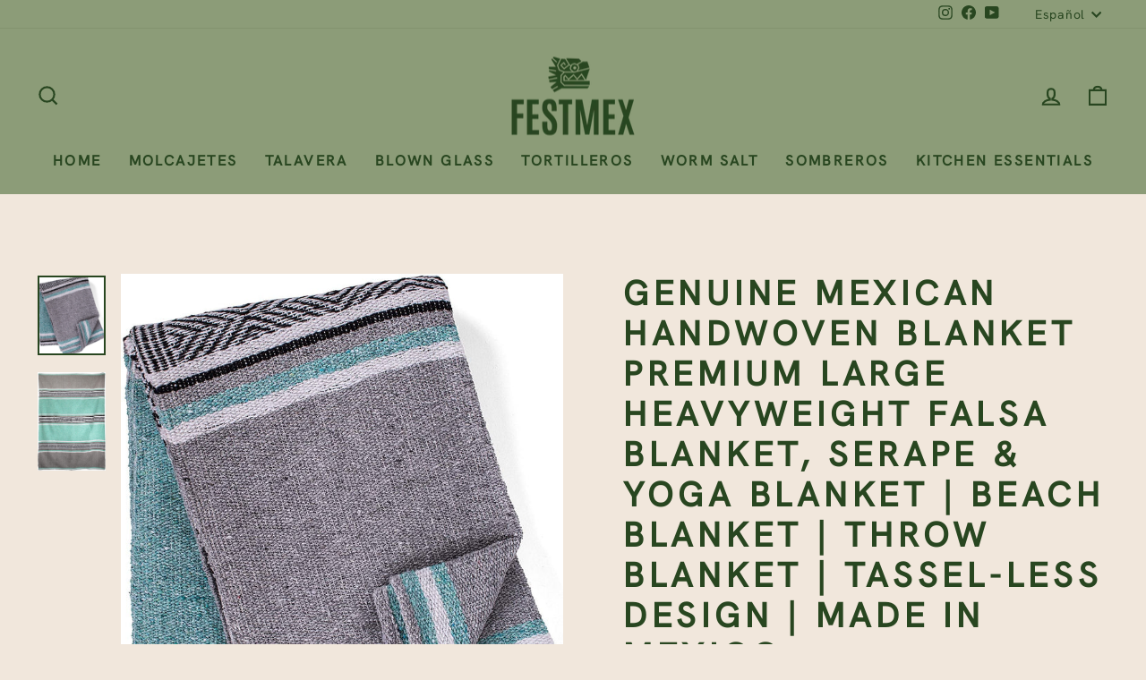

--- FILE ---
content_type: text/html; charset=utf-8
request_url: https://festmex.com/es/products/genuine-mexican-handwoven-blanket-premium-large-heavyweight-falsa-blanket-serape-yoga-blanket-beach-blanket-throw-blanket-tassel-less-design-made-in-mexico-5
body_size: 31593
content:
<!doctype html>
<html class="no-js" lang="es" dir="ltr">
<head>
  <meta charset="utf-8">
  <meta http-equiv="X-UA-Compatible" content="IE=edge,chrome=1">
  <meta name="viewport" content="width=device-width,initial-scale=1">
  <meta name="theme-color" content="#ed6c3c">
  <!-- Google Tag Manager -->
<script>(function(w,d,s,l,i){w[l]=w[l]||[];w[l].push({'gtm.start':
new Date().getTime(),event:'gtm.js'});var f=d.getElementsByTagName(s)[0],
j=d.createElement(s),dl=l!='dataLayer'?'&l='+l:'';j.async=true;j.src=
'https://www.googletagmanager.com/gtm.js?id='+i+dl;f.parentNode.insertBefore(j,f);
})(window,document,'script','dataLayer','GTM-WND3WK8X');</script>
<!-- End Google Tag Manager -->
  <link rel="canonical" href="https://festmex.com/es/products/genuine-mexican-handwoven-blanket-premium-large-heavyweight-falsa-blanket-serape-yoga-blanket-beach-blanket-throw-blanket-tassel-less-design-made-in-mexico-5">
  <link rel="preconnect" href="https://cdn.shopify.com" crossorigin>
  <link rel="preconnect" href="https://fonts.shopifycdn.com" crossorigin>
  <link rel="dns-prefetch" href="https://productreviews.shopifycdn.com">
  <link rel="dns-prefetch" href="https://ajax.googleapis.com">
  <link rel="dns-prefetch" href="https://maps.googleapis.com">
  <link rel="dns-prefetch" href="https://maps.gstatic.com"><link rel="shortcut icon" href="//festmex.com/cdn/shop/files/favicon_light_green-03-03_32x32.png?v=1717819788" type="image/png" /><title>Genuine Mexican Handwoven Blanket Premium Large Heavyweight Falsa Blan
&ndash; FESTMEX
</title>
<meta name="description" content="Let these authentic genuine Mexican Falsa Blankets bring their festive color and beautiful style to your home. These are handcrafted in Mexico with high-quality material. Large 68” X 52” Blanket with Beautiful, bright, vivid colors that complement traditional serape falsa patterns. Tightly woven and highly durable, the"><meta property="og:site_name" content="FESTMEX">
  <meta property="og:url" content="https://festmex.com/es/products/genuine-mexican-handwoven-blanket-premium-large-heavyweight-falsa-blanket-serape-yoga-blanket-beach-blanket-throw-blanket-tassel-less-design-made-in-mexico-5">
  <meta property="og:title" content="Genuine Mexican Handwoven Blanket Premium Large Heavyweight Falsa Blanket, Serape &amp; Yoga Blanket | Beach Blanket | Throw Blanket | Tassel-Less Design | Made in Mexico">
  <meta property="og:type" content="product">
  <meta property="og:description" content="Let these authentic genuine Mexican Falsa Blankets bring their festive color and beautiful style to your home. These are handcrafted in Mexico with high-quality material. Large 68” X 52” Blanket with Beautiful, bright, vivid colors that complement traditional serape falsa patterns. Tightly woven and highly durable, the"><meta property="og:image" content="http://festmex.com/cdn/shop/products/medium_08cf208e-8dc4-467a-8fa0-3dc6458edd5a.jpg?v=1649298441">
    <meta property="og:image:secure_url" content="https://festmex.com/cdn/shop/products/medium_08cf208e-8dc4-467a-8fa0-3dc6458edd5a.jpg?v=1649298441">
    <meta property="og:image:width" content="1275">
    <meta property="og:image:height" content="1500"><meta name="twitter:site" content="@">
  <meta name="twitter:card" content="summary_large_image">
  <meta name="twitter:title" content="Genuine Mexican Handwoven Blanket Premium Large Heavyweight Falsa Blanket, Serape & Yoga Blanket | Beach Blanket | Throw Blanket | Tassel-Less Design | Made in Mexico">
  <meta name="twitter:description" content="Let these authentic genuine Mexican Falsa Blankets bring their festive color and beautiful style to your home. These are handcrafted in Mexico with high-quality material. Large 68” X 52” Blanket with Beautiful, bright, vivid colors that complement traditional serape falsa patterns. Tightly woven and highly durable, the">
<style data-shopify>@font-face {
  font-family: "Fjalla One";
  font-weight: 400;
  font-style: normal;
  font-display: swap;
  src: url("//festmex.com/cdn/fonts/fjalla_one/fjallaone_n4.262edaf1abaf5ed669f7ecd26fc3e24707a0ad85.woff2") format("woff2"),
       url("//festmex.com/cdn/fonts/fjalla_one/fjallaone_n4.f67f40342efd2b34cae019d50b4b5c4da6fc5da7.woff") format("woff");
}

  @font-face {
  font-family: Roboto;
  font-weight: 400;
  font-style: normal;
  font-display: swap;
  src: url("//festmex.com/cdn/fonts/roboto/roboto_n4.2019d890f07b1852f56ce63ba45b2db45d852cba.woff2") format("woff2"),
       url("//festmex.com/cdn/fonts/roboto/roboto_n4.238690e0007583582327135619c5f7971652fa9d.woff") format("woff");
}


  @font-face {
  font-family: Roboto;
  font-weight: 600;
  font-style: normal;
  font-display: swap;
  src: url("//festmex.com/cdn/fonts/roboto/roboto_n6.3d305d5382545b48404c304160aadee38c90ef9d.woff2") format("woff2"),
       url("//festmex.com/cdn/fonts/roboto/roboto_n6.bb37be020157f87e181e5489d5e9137ad60c47a2.woff") format("woff");
}

  @font-face {
  font-family: Roboto;
  font-weight: 400;
  font-style: italic;
  font-display: swap;
  src: url("//festmex.com/cdn/fonts/roboto/roboto_i4.57ce898ccda22ee84f49e6b57ae302250655e2d4.woff2") format("woff2"),
       url("//festmex.com/cdn/fonts/roboto/roboto_i4.b21f3bd061cbcb83b824ae8c7671a82587b264bf.woff") format("woff");
}

  @font-face {
  font-family: Roboto;
  font-weight: 600;
  font-style: italic;
  font-display: swap;
  src: url("//festmex.com/cdn/fonts/roboto/roboto_i6.ebd6b6733fb2b030d60cbf61316511a7ffd82fb3.woff2") format("woff2"),
       url("//festmex.com/cdn/fonts/roboto/roboto_i6.1363905a6d5249605bc5e0f859663ffe95ac3bed.woff") format("woff");
}

</style><link href="//festmex.com/cdn/shop/t/18/assets/theme.css?v=10247762104913749521717815786" rel="stylesheet" type="text/css" media="all" />
<style data-shopify>@font-face {
  font-family: "HankenGrotesk-Regular";
  src: url('//festmex.com/cdn/shop/files/HankenGrotesk-Regular.woff2?v=6720953707680561445') format("woff2"),
       url('//festmex.com/cdn/shop/files/HankenGrotesk-Regular.woff?v=14108146590304361918') format("woff");
}
    :root {
    --typeHeaderPrimary: 'HankenGrotesk-Regular';
    --typeHeaderFallback: sans-serif;
    --typeHeaderSize: 45px;
    --typeHeaderWeight: 600;
    --typeHeaderLineHeight: 1.2;
    --typeHeaderSpacing: 0.15em;

    --typeBasePrimary:'HankenGrotesk-Regular';
    --typeBaseFallback:sans-serif;
    --typeBaseSize: 18px;
    --typeBaseWeight: normal;
    --typeBaseSpacing: 0.05em;
    --typeBaseLineHeight: 1.4;
    --typeBaselineHeightMinus01: 1.3;

    --typeCollectionTitle: 23px;

    --iconWeight: 5px;
    --iconLinecaps: miter;

    
        --buttonRadius: 0;
    

    --colorGridOverlayOpacity: 0.1;
    }

    .placeholder-content {
    background-image: linear-gradient(100deg, #f1e7dc 40%, #ede0d1 63%, #f1e7dc 79%);
    }</style><script>
    document.documentElement.className = document.documentElement.className.replace('no-js', 'js');

    window.theme = window.theme || {};
    theme.routes = {
      home: "/es",
      cart: "/es/cart.js",
      cartPage: "/es/cart",
      cartAdd: "/es/cart/add.js",
      cartChange: "/es/cart/change.js",
      search: "/es/search",
      predictiveSearch: "/es/search/suggest"
    };
    theme.strings = {
      soldOut: "Agotado",
      unavailable: "No disponible",
      inStockLabel: "En stock",
      oneStockLabel: "[count] en stock",
      otherStockLabel: "[count] en stock",
      willNotShipUntil: "Será enviado después [date]",
      willBeInStockAfter: "Estará disponible después [date]",
      waitingForStock: "Pedido pendiente, envío pronto",
      savePrice: "Guardar [saved_amount]",
      cartEmpty: "Su carrito actualmente está vacío.",
      cartTermsConfirmation: "Debe aceptar los términos y condiciones de venta para pagar",
      searchCollections: "Colecciones",
      searchPages: "Páginas",
      searchArticles: "Artículos",
      productFrom: "De ",
      maxQuantity: "Solo puedes tener [quantity] de [title] en tu carrito."
    };
    theme.settings = {
      cartType: "drawer",
      isCustomerTemplate: false,
      moneyFormat: "${{amount}}",
      saveType: "dollar",
      productImageSize: "square",
      productImageCover: false,
      predictiveSearch: true,
      predictiveSearchType: null,
      predictiveSearchVendor: false,
      predictiveSearchPrice: false,
      quickView: true,
      themeName: 'Impulse',
      themeVersion: "7.4.1"
    };
  </script>

  <script>window.performance && window.performance.mark && window.performance.mark('shopify.content_for_header.start');</script><meta name="google-site-verification" content="3TBEdpf-3aplw65GPYDO6RrJmGbGTVEWemJxgwJl6SI">
<meta id="shopify-digital-wallet" name="shopify-digital-wallet" content="/2739241017/digital_wallets/dialog">
<meta name="shopify-checkout-api-token" content="4a5b6b9c5d1515eecb37647038ed6a89">
<link rel="alternate" hreflang="x-default" href="https://festmex.com/products/genuine-mexican-handwoven-blanket-premium-large-heavyweight-falsa-blanket-serape-yoga-blanket-beach-blanket-throw-blanket-tassel-less-design-made-in-mexico-5">
<link rel="alternate" hreflang="en" href="https://festmex.com/products/genuine-mexican-handwoven-blanket-premium-large-heavyweight-falsa-blanket-serape-yoga-blanket-beach-blanket-throw-blanket-tassel-less-design-made-in-mexico-5">
<link rel="alternate" hreflang="es" href="https://festmex.com/es/products/genuine-mexican-handwoven-blanket-premium-large-heavyweight-falsa-blanket-serape-yoga-blanket-beach-blanket-throw-blanket-tassel-less-design-made-in-mexico-5">
<link rel="alternate" type="application/json+oembed" href="https://festmex.com/es/products/genuine-mexican-handwoven-blanket-premium-large-heavyweight-falsa-blanket-serape-yoga-blanket-beach-blanket-throw-blanket-tassel-less-design-made-in-mexico-5.oembed">
<script async="async" src="/checkouts/internal/preloads.js?locale=es-US"></script>
<link rel="preconnect" href="https://shop.app" crossorigin="anonymous">
<script async="async" src="https://shop.app/checkouts/internal/preloads.js?locale=es-US&shop_id=2739241017" crossorigin="anonymous"></script>
<script id="shopify-features" type="application/json">{"accessToken":"4a5b6b9c5d1515eecb37647038ed6a89","betas":["rich-media-storefront-analytics"],"domain":"festmex.com","predictiveSearch":true,"shopId":2739241017,"locale":"es"}</script>
<script>var Shopify = Shopify || {};
Shopify.shop = "bonitaimports.myshopify.com";
Shopify.locale = "es";
Shopify.currency = {"active":"USD","rate":"1.0"};
Shopify.country = "US";
Shopify.theme = {"name":"Impulse","id":126247829603,"schema_name":"Impulse","schema_version":"7.4.1","theme_store_id":857,"role":"main"};
Shopify.theme.handle = "null";
Shopify.theme.style = {"id":null,"handle":null};
Shopify.cdnHost = "festmex.com/cdn";
Shopify.routes = Shopify.routes || {};
Shopify.routes.root = "/es/";</script>
<script type="module">!function(o){(o.Shopify=o.Shopify||{}).modules=!0}(window);</script>
<script>!function(o){function n(){var o=[];function n(){o.push(Array.prototype.slice.apply(arguments))}return n.q=o,n}var t=o.Shopify=o.Shopify||{};t.loadFeatures=n(),t.autoloadFeatures=n()}(window);</script>
<script>
  window.ShopifyPay = window.ShopifyPay || {};
  window.ShopifyPay.apiHost = "shop.app\/pay";
  window.ShopifyPay.redirectState = null;
</script>
<script id="shop-js-analytics" type="application/json">{"pageType":"product"}</script>
<script defer="defer" async type="module" src="//festmex.com/cdn/shopifycloud/shop-js/modules/v2/client.init-shop-cart-sync_2Gr3Q33f.es.esm.js"></script>
<script defer="defer" async type="module" src="//festmex.com/cdn/shopifycloud/shop-js/modules/v2/chunk.common_noJfOIa7.esm.js"></script>
<script defer="defer" async type="module" src="//festmex.com/cdn/shopifycloud/shop-js/modules/v2/chunk.modal_Deo2FJQo.esm.js"></script>
<script type="module">
  await import("//festmex.com/cdn/shopifycloud/shop-js/modules/v2/client.init-shop-cart-sync_2Gr3Q33f.es.esm.js");
await import("//festmex.com/cdn/shopifycloud/shop-js/modules/v2/chunk.common_noJfOIa7.esm.js");
await import("//festmex.com/cdn/shopifycloud/shop-js/modules/v2/chunk.modal_Deo2FJQo.esm.js");

  window.Shopify.SignInWithShop?.initShopCartSync?.({"fedCMEnabled":true,"windoidEnabled":true});

</script>
<script defer="defer" async type="module" src="//festmex.com/cdn/shopifycloud/shop-js/modules/v2/client.payment-terms_DYWUeaxY.es.esm.js"></script>
<script defer="defer" async type="module" src="//festmex.com/cdn/shopifycloud/shop-js/modules/v2/chunk.common_noJfOIa7.esm.js"></script>
<script defer="defer" async type="module" src="//festmex.com/cdn/shopifycloud/shop-js/modules/v2/chunk.modal_Deo2FJQo.esm.js"></script>
<script type="module">
  await import("//festmex.com/cdn/shopifycloud/shop-js/modules/v2/client.payment-terms_DYWUeaxY.es.esm.js");
await import("//festmex.com/cdn/shopifycloud/shop-js/modules/v2/chunk.common_noJfOIa7.esm.js");
await import("//festmex.com/cdn/shopifycloud/shop-js/modules/v2/chunk.modal_Deo2FJQo.esm.js");

  
</script>
<script>
  window.Shopify = window.Shopify || {};
  if (!window.Shopify.featureAssets) window.Shopify.featureAssets = {};
  window.Shopify.featureAssets['shop-js'] = {"shop-cart-sync":["modules/v2/client.shop-cart-sync_CLKquFP5.es.esm.js","modules/v2/chunk.common_noJfOIa7.esm.js","modules/v2/chunk.modal_Deo2FJQo.esm.js"],"init-fed-cm":["modules/v2/client.init-fed-cm_UIHl99eI.es.esm.js","modules/v2/chunk.common_noJfOIa7.esm.js","modules/v2/chunk.modal_Deo2FJQo.esm.js"],"shop-cash-offers":["modules/v2/client.shop-cash-offers_CmfU17z0.es.esm.js","modules/v2/chunk.common_noJfOIa7.esm.js","modules/v2/chunk.modal_Deo2FJQo.esm.js"],"shop-login-button":["modules/v2/client.shop-login-button_TNcmr2ON.es.esm.js","modules/v2/chunk.common_noJfOIa7.esm.js","modules/v2/chunk.modal_Deo2FJQo.esm.js"],"pay-button":["modules/v2/client.pay-button_Bev6HBFS.es.esm.js","modules/v2/chunk.common_noJfOIa7.esm.js","modules/v2/chunk.modal_Deo2FJQo.esm.js"],"shop-button":["modules/v2/client.shop-button_D1FAYBb2.es.esm.js","modules/v2/chunk.common_noJfOIa7.esm.js","modules/v2/chunk.modal_Deo2FJQo.esm.js"],"avatar":["modules/v2/client.avatar_BTnouDA3.es.esm.js"],"init-windoid":["modules/v2/client.init-windoid_DEZXpPDW.es.esm.js","modules/v2/chunk.common_noJfOIa7.esm.js","modules/v2/chunk.modal_Deo2FJQo.esm.js"],"init-shop-for-new-customer-accounts":["modules/v2/client.init-shop-for-new-customer-accounts_BplbpZyb.es.esm.js","modules/v2/client.shop-login-button_TNcmr2ON.es.esm.js","modules/v2/chunk.common_noJfOIa7.esm.js","modules/v2/chunk.modal_Deo2FJQo.esm.js"],"init-shop-email-lookup-coordinator":["modules/v2/client.init-shop-email-lookup-coordinator_HqkMc84a.es.esm.js","modules/v2/chunk.common_noJfOIa7.esm.js","modules/v2/chunk.modal_Deo2FJQo.esm.js"],"init-shop-cart-sync":["modules/v2/client.init-shop-cart-sync_2Gr3Q33f.es.esm.js","modules/v2/chunk.common_noJfOIa7.esm.js","modules/v2/chunk.modal_Deo2FJQo.esm.js"],"shop-toast-manager":["modules/v2/client.shop-toast-manager_SugAQS8a.es.esm.js","modules/v2/chunk.common_noJfOIa7.esm.js","modules/v2/chunk.modal_Deo2FJQo.esm.js"],"init-customer-accounts":["modules/v2/client.init-customer-accounts_fxIyJgvX.es.esm.js","modules/v2/client.shop-login-button_TNcmr2ON.es.esm.js","modules/v2/chunk.common_noJfOIa7.esm.js","modules/v2/chunk.modal_Deo2FJQo.esm.js"],"init-customer-accounts-sign-up":["modules/v2/client.init-customer-accounts-sign-up_DnItKKRk.es.esm.js","modules/v2/client.shop-login-button_TNcmr2ON.es.esm.js","modules/v2/chunk.common_noJfOIa7.esm.js","modules/v2/chunk.modal_Deo2FJQo.esm.js"],"shop-follow-button":["modules/v2/client.shop-follow-button_Bfwbpk3m.es.esm.js","modules/v2/chunk.common_noJfOIa7.esm.js","modules/v2/chunk.modal_Deo2FJQo.esm.js"],"checkout-modal":["modules/v2/client.checkout-modal_BA6xEtNy.es.esm.js","modules/v2/chunk.common_noJfOIa7.esm.js","modules/v2/chunk.modal_Deo2FJQo.esm.js"],"shop-login":["modules/v2/client.shop-login_D2RP8Rbe.es.esm.js","modules/v2/chunk.common_noJfOIa7.esm.js","modules/v2/chunk.modal_Deo2FJQo.esm.js"],"lead-capture":["modules/v2/client.lead-capture_Dq1M6aah.es.esm.js","modules/v2/chunk.common_noJfOIa7.esm.js","modules/v2/chunk.modal_Deo2FJQo.esm.js"],"payment-terms":["modules/v2/client.payment-terms_DYWUeaxY.es.esm.js","modules/v2/chunk.common_noJfOIa7.esm.js","modules/v2/chunk.modal_Deo2FJQo.esm.js"]};
</script>
<script>(function() {
  var isLoaded = false;
  function asyncLoad() {
    if (isLoaded) return;
    isLoaded = true;
    var urls = ["https:\/\/cdn.autoketing.org\/sdk-cdn\/facebook-chat\/dist\/fb-chat-embed.js?t=1613432628191714618\u0026shop=bonitaimports.myshopify.com"];
    for (var i = 0; i < urls.length; i++) {
      var s = document.createElement('script');
      s.type = 'text/javascript';
      s.async = true;
      s.src = urls[i];
      var x = document.getElementsByTagName('script')[0];
      x.parentNode.insertBefore(s, x);
    }
  };
  if(window.attachEvent) {
    window.attachEvent('onload', asyncLoad);
  } else {
    window.addEventListener('load', asyncLoad, false);
  }
})();</script>
<script id="__st">var __st={"a":2739241017,"offset":-25200,"reqid":"9f6d1d7f-7561-4514-9e51-e4e289db5947-1769040348","pageurl":"festmex.com\/es\/products\/genuine-mexican-handwoven-blanket-premium-large-heavyweight-falsa-blanket-serape-yoga-blanket-beach-blanket-throw-blanket-tassel-less-design-made-in-mexico-5","u":"b77eaef22e35","p":"product","rtyp":"product","rid":6735713566819};</script>
<script>window.ShopifyPaypalV4VisibilityTracking = true;</script>
<script id="captcha-bootstrap">!function(){'use strict';const t='contact',e='account',n='new_comment',o=[[t,t],['blogs',n],['comments',n],[t,'customer']],c=[[e,'customer_login'],[e,'guest_login'],[e,'recover_customer_password'],[e,'create_customer']],r=t=>t.map((([t,e])=>`form[action*='/${t}']:not([data-nocaptcha='true']) input[name='form_type'][value='${e}']`)).join(','),a=t=>()=>t?[...document.querySelectorAll(t)].map((t=>t.form)):[];function s(){const t=[...o],e=r(t);return a(e)}const i='password',u='form_key',d=['recaptcha-v3-token','g-recaptcha-response','h-captcha-response',i],f=()=>{try{return window.sessionStorage}catch{return}},m='__shopify_v',_=t=>t.elements[u];function p(t,e,n=!1){try{const o=window.sessionStorage,c=JSON.parse(o.getItem(e)),{data:r}=function(t){const{data:e,action:n}=t;return t[m]||n?{data:e,action:n}:{data:t,action:n}}(c);for(const[e,n]of Object.entries(r))t.elements[e]&&(t.elements[e].value=n);n&&o.removeItem(e)}catch(o){console.error('form repopulation failed',{error:o})}}const l='form_type',E='cptcha';function T(t){t.dataset[E]=!0}const w=window,h=w.document,L='Shopify',v='ce_forms',y='captcha';let A=!1;((t,e)=>{const n=(g='f06e6c50-85a8-45c8-87d0-21a2b65856fe',I='https://cdn.shopify.com/shopifycloud/storefront-forms-hcaptcha/ce_storefront_forms_captcha_hcaptcha.v1.5.2.iife.js',D={infoText:'Protegido por hCaptcha',privacyText:'Privacidad',termsText:'Términos'},(t,e,n)=>{const o=w[L][v],c=o.bindForm;if(c)return c(t,g,e,D).then(n);var r;o.q.push([[t,g,e,D],n]),r=I,A||(h.body.append(Object.assign(h.createElement('script'),{id:'captcha-provider',async:!0,src:r})),A=!0)});var g,I,D;w[L]=w[L]||{},w[L][v]=w[L][v]||{},w[L][v].q=[],w[L][y]=w[L][y]||{},w[L][y].protect=function(t,e){n(t,void 0,e),T(t)},Object.freeze(w[L][y]),function(t,e,n,w,h,L){const[v,y,A,g]=function(t,e,n){const i=e?o:[],u=t?c:[],d=[...i,...u],f=r(d),m=r(i),_=r(d.filter((([t,e])=>n.includes(e))));return[a(f),a(m),a(_),s()]}(w,h,L),I=t=>{const e=t.target;return e instanceof HTMLFormElement?e:e&&e.form},D=t=>v().includes(t);t.addEventListener('submit',(t=>{const e=I(t);if(!e)return;const n=D(e)&&!e.dataset.hcaptchaBound&&!e.dataset.recaptchaBound,o=_(e),c=g().includes(e)&&(!o||!o.value);(n||c)&&t.preventDefault(),c&&!n&&(function(t){try{if(!f())return;!function(t){const e=f();if(!e)return;const n=_(t);if(!n)return;const o=n.value;o&&e.removeItem(o)}(t);const e=Array.from(Array(32),(()=>Math.random().toString(36)[2])).join('');!function(t,e){_(t)||t.append(Object.assign(document.createElement('input'),{type:'hidden',name:u})),t.elements[u].value=e}(t,e),function(t,e){const n=f();if(!n)return;const o=[...t.querySelectorAll(`input[type='${i}']`)].map((({name:t})=>t)),c=[...d,...o],r={};for(const[a,s]of new FormData(t).entries())c.includes(a)||(r[a]=s);n.setItem(e,JSON.stringify({[m]:1,action:t.action,data:r}))}(t,e)}catch(e){console.error('failed to persist form',e)}}(e),e.submit())}));const S=(t,e)=>{t&&!t.dataset[E]&&(n(t,e.some((e=>e===t))),T(t))};for(const o of['focusin','change'])t.addEventListener(o,(t=>{const e=I(t);D(e)&&S(e,y())}));const B=e.get('form_key'),M=e.get(l),P=B&&M;t.addEventListener('DOMContentLoaded',(()=>{const t=y();if(P)for(const e of t)e.elements[l].value===M&&p(e,B);[...new Set([...A(),...v().filter((t=>'true'===t.dataset.shopifyCaptcha))])].forEach((e=>S(e,t)))}))}(h,new URLSearchParams(w.location.search),n,t,e,['guest_login'])})(!0,!0)}();</script>
<script integrity="sha256-4kQ18oKyAcykRKYeNunJcIwy7WH5gtpwJnB7kiuLZ1E=" data-source-attribution="shopify.loadfeatures" defer="defer" src="//festmex.com/cdn/shopifycloud/storefront/assets/storefront/load_feature-a0a9edcb.js" crossorigin="anonymous"></script>
<script crossorigin="anonymous" defer="defer" src="//festmex.com/cdn/shopifycloud/storefront/assets/shopify_pay/storefront-65b4c6d7.js?v=20250812"></script>
<script data-source-attribution="shopify.dynamic_checkout.dynamic.init">var Shopify=Shopify||{};Shopify.PaymentButton=Shopify.PaymentButton||{isStorefrontPortableWallets:!0,init:function(){window.Shopify.PaymentButton.init=function(){};var t=document.createElement("script");t.src="https://festmex.com/cdn/shopifycloud/portable-wallets/latest/portable-wallets.es.js",t.type="module",document.head.appendChild(t)}};
</script>
<script data-source-attribution="shopify.dynamic_checkout.buyer_consent">
  function portableWalletsHideBuyerConsent(e){var t=document.getElementById("shopify-buyer-consent"),n=document.getElementById("shopify-subscription-policy-button");t&&n&&(t.classList.add("hidden"),t.setAttribute("aria-hidden","true"),n.removeEventListener("click",e))}function portableWalletsShowBuyerConsent(e){var t=document.getElementById("shopify-buyer-consent"),n=document.getElementById("shopify-subscription-policy-button");t&&n&&(t.classList.remove("hidden"),t.removeAttribute("aria-hidden"),n.addEventListener("click",e))}window.Shopify?.PaymentButton&&(window.Shopify.PaymentButton.hideBuyerConsent=portableWalletsHideBuyerConsent,window.Shopify.PaymentButton.showBuyerConsent=portableWalletsShowBuyerConsent);
</script>
<script>
  function portableWalletsCleanup(e){e&&e.src&&console.error("Failed to load portable wallets script "+e.src);var t=document.querySelectorAll("shopify-accelerated-checkout .shopify-payment-button__skeleton, shopify-accelerated-checkout-cart .wallet-cart-button__skeleton"),e=document.getElementById("shopify-buyer-consent");for(let e=0;e<t.length;e++)t[e].remove();e&&e.remove()}function portableWalletsNotLoadedAsModule(e){e instanceof ErrorEvent&&"string"==typeof e.message&&e.message.includes("import.meta")&&"string"==typeof e.filename&&e.filename.includes("portable-wallets")&&(window.removeEventListener("error",portableWalletsNotLoadedAsModule),window.Shopify.PaymentButton.failedToLoad=e,"loading"===document.readyState?document.addEventListener("DOMContentLoaded",window.Shopify.PaymentButton.init):window.Shopify.PaymentButton.init())}window.addEventListener("error",portableWalletsNotLoadedAsModule);
</script>

<script type="module" src="https://festmex.com/cdn/shopifycloud/portable-wallets/latest/portable-wallets.es.js" onError="portableWalletsCleanup(this)" crossorigin="anonymous"></script>
<script nomodule>
  document.addEventListener("DOMContentLoaded", portableWalletsCleanup);
</script>

<link id="shopify-accelerated-checkout-styles" rel="stylesheet" media="screen" href="https://festmex.com/cdn/shopifycloud/portable-wallets/latest/accelerated-checkout-backwards-compat.css" crossorigin="anonymous">
<style id="shopify-accelerated-checkout-cart">
        #shopify-buyer-consent {
  margin-top: 1em;
  display: inline-block;
  width: 100%;
}

#shopify-buyer-consent.hidden {
  display: none;
}

#shopify-subscription-policy-button {
  background: none;
  border: none;
  padding: 0;
  text-decoration: underline;
  font-size: inherit;
  cursor: pointer;
}

#shopify-subscription-policy-button::before {
  box-shadow: none;
}

      </style>

<script>window.performance && window.performance.mark && window.performance.mark('shopify.content_for_header.end');</script><script id="shop-promise-product" type="application/json">
  {
    "productId": "6735713566819",
    "variantId": "39821735821411"
  }
</script>
<script id="shop-promise-features" type="application/json">
  {
    "supportedPromiseBrands": ["buy_with_prime"],
    "f_b9ba94d16a7d18ccd91d68be01e37df6": false,
    "f_85e460659f2e1fdd04f763b1587427a4": false
  }
</script>
<script fetchpriority="high" defer="defer" src="https://festmex.com/cdn/shopifycloud/shop-promise-pdp/prod/shop_promise_pdp.js?v=1" data-source-attribution="shopify.shop-promise-pdp" crossorigin="anonymous"></script>
<link rel="preload" href="https://static-na.payments-amazon.com/checkout.js" as="script">


  <script src="//festmex.com/cdn/shop/t/18/assets/vendor-scripts-v11.js" defer="defer"></script><script src="//festmex.com/cdn/shop/t/18/assets/theme.js?v=136904160527539270741713402166" defer="defer"></script>
<!-- BEGIN app block: shopify://apps/trustify-reviews/blocks/app-embed-block/60d505af-e468-47cf-a184-a06ccd6703ac -->

<script>
  window.trAppEmbedEnabled = true
  window.trAppPreloadStylesheet = true
</script>

<link href="//cdn.shopify.com/extensions/019ba1e2-b85e-7b34-a5dd-30b716ca8b83/trustify-facebook-reviews-723/assets/storefront.css" rel="stylesheet" type="text/css" media="all" />
<!-- BEGIN app snippet: product-data --><script>
  window.trReviewsProduct = {
    reviews: [],
    reviews_pagination: {},
    reviews_statistic: {}
  };
</script>


  <script>
    window.trReviewsProduct = {"reviews_statistic":{"rating_avg":0,"total_rating":0,"total_rating_1":0,"total_rating_2":0,"total_rating_3":0,"total_rating_4":0,"total_rating_5":0},"reviews":[],"reviews_pagination":null,"reviews_pin_photo":[],"reviews_pin_photo_pagination":null}
  </script>
<!-- END app snippet --><!-- BEGIN app snippet: product-collection --><script type="text/javascript" data-type="custom">
  window.trCollectionProducts = [];

  

  

</script>
<!-- END app snippet --><!-- BEGIN app snippet: question-data --><script>
  window.trWidgetQuestion = {};
  window.trQuestions = [];
  window.trQuestionsPagination = {};
  window.trQuestionsStatistic = {};
</script>





<!-- END app snippet --><!-- BEGIN app snippet: setting-discount-data --><script>
  window.trSettingDiscount = {}
</script>


<!-- END app snippet --><!-- BEGIN app snippet: storefront-proxy -->

<script type="text/javascript">
	window.trLibrary = {
		video_js_css: "https://cdn.shopify.com/extensions/019ba1e2-b85e-7b34-a5dd-30b716ca8b83/trustify-facebook-reviews-723/assets/video-js.css",
		trustify_splide_css: "https://cdn.shopify.com/extensions/019ba1e2-b85e-7b34-a5dd-30b716ca8b83/trustify-facebook-reviews-723/assets/trustify-splide.css",
		storefront_css: "https://cdn.shopify.com/extensions/019ba1e2-b85e-7b34-a5dd-30b716ca8b83/trustify-facebook-reviews-723/assets/storefront.css",
		trustify_splide_js: "https://cdn.shopify.com/extensions/019ba1e2-b85e-7b34-a5dd-30b716ca8b83/trustify-facebook-reviews-723/assets/trustify-splide.js",
		trustify_splide_extension_grid_js: "https://cdn.shopify.com/extensions/019ba1e2-b85e-7b34-a5dd-30b716ca8b83/trustify-facebook-reviews-723/assets/trustify-splide-extension-grid.js",
		trustify_splide_extension_auto_scroll_js: "https://cdn.shopify.com/extensions/019ba1e2-b85e-7b34-a5dd-30b716ca8b83/trustify-facebook-reviews-723/assets/trustify-splide-extension-auto-scroll.js",
		review_sidebar_js: "https://cdn.shopify.com/extensions/019ba1e2-b85e-7b34-a5dd-30b716ca8b83/trustify-facebook-reviews-723/assets/review-sidebar.js",
		review_carousel_js: "https://cdn.shopify.com/extensions/019ba1e2-b85e-7b34-a5dd-30b716ca8b83/trustify-facebook-reviews-723/assets/review-carousel.js",
		review_box_js: "https://cdn.shopify.com/extensions/019ba1e2-b85e-7b34-a5dd-30b716ca8b83/trustify-facebook-reviews-723/assets/review-box.js",
		review_star_product_js: "https://cdn.shopify.com/extensions/019ba1e2-b85e-7b34-a5dd-30b716ca8b83/trustify-facebook-reviews-723/assets/review-star-product.js",
		review_star_collection_js: "https://cdn.shopify.com/extensions/019ba1e2-b85e-7b34-a5dd-30b716ca8b83/trustify-facebook-reviews-723/assets/review-star-collection.js",
		review_popup_js: "https://cdn.shopify.com/extensions/019ba1e2-b85e-7b34-a5dd-30b716ca8b83/trustify-facebook-reviews-723/assets/review-popup.js",
		media_gallery_js: "https://cdn.shopify.com/extensions/019ba1e2-b85e-7b34-a5dd-30b716ca8b83/trustify-facebook-reviews-723/assets/media-gallery.js",
		review_form_js: "https://cdn.shopify.com/extensions/019ba1e2-b85e-7b34-a5dd-30b716ca8b83/trustify-facebook-reviews-723/assets/review-form.js",
		review_snippet_widget_js: "https://cdn.shopify.com/extensions/019ba1e2-b85e-7b34-a5dd-30b716ca8b83/trustify-facebook-reviews-723/assets/review-snippet-widget.js",
		dynamic_media_slider_js: "https://cdn.shopify.com/extensions/019ba1e2-b85e-7b34-a5dd-30b716ca8b83/trustify-facebook-reviews-723/assets/dynamic-media-slider.js",
	};

	if (window.trAppPreloadStylesheet == undefined) {
		let trLink = document.createElement('link');
		trLink.rel = 'stylesheet';
		trLink.href = "https://cdn.shopify.com/extensions/019ba1e2-b85e-7b34-a5dd-30b716ca8b83/trustify-facebook-reviews-723/assets/storefront.css";
		document.head.appendChild(trLink);
	}
</script>


<script id="trfy-script" type="text/javascript">
	window.trStorefrontAppData = {"shop":"bonitaimports.myshopify.com","app_client_url":"https://cdn.trustifyreview.com/client","app_url":"https://api.trustifyreview.com","app_storefront_url":"https://cdn.trustifyreview.com/storefront/build","app_storage_url":"https://storage.trustifyreview.com/trustify-review","widget":{"id":7023,"created_at":"2024-04-19T04:48:44Z","updated_at":"2024-11-18T08:23:47Z","shop":"bonitaimports.myshopify.com","header_layout":2,"body_layout":2,"rating_style":2,"sort_by":2,"show_ratings":["1","2","3","4","5"],"show_avatar_icon":false,"show_helpful_button":true,"show_brandmark":false,"show_rating_statistic":true,"show_verified_badge":true,"show_country_flag":false,"pin_photo_video_top":true,"pin_photo_ratings":["1","2","3","4","5"],"pin_photo_colors":{"star_color":"#FFC700","primary_text_color":"#000000","secondary_text_color":"#828282"},"colors":{"theme_color":"#FF9900","star_color":"#FF9900","primary_text_color":"#284620","secondary_text_color":"#727272","body_background":"transparent","body_stroke":"#002554","title_color":"#000000","filter_button_background_color":"#FFFFFF","filter_button_stroke_color":"#ADADAD","filter_button_text_color":"#000000","submit_button_background_color":"#ED6C3C","submit_button_stroke_color":"transparent","submit_button_text_color":"#FFFFFF","general_background":"transparent","verified_color":""},"popup_colors":{"primary_text_color":"#000000","secondary_text_color":"#818181","star_color":"#FFC700","submit_button_color":"#002544"},"carousel_layout":1,"carousel_colors":{"star_color":"#FFC700","title_color":"#000000","primary_text_color":"#002554","secondary_text_color":"#727272","body_background":"#FFFFFF","body_stroke":"#002554"},"carousel_settings":{"show_helpful_button":true,"show_product_link":true,"show_date":true},"carousel_direction":"ltr","review_box_settings":{"show_helpful_button":true,"stroke_button":"round","show_date":true},"language":"en","custom_css":"","enable_debugger":false,"enable_widget_rating":true,"enable_review_snippet":true,"star_icon":"","per_page":10,"date_format":"dd/MM/yyyy","name_format":1,"show_write_review_button":true,"show_filter_button":true,"shadow":2,"pagination":2,"show_two_review_on_mobile":false,"show_widget_title":true,"show_review_title":true,"show_verified_text":true,"show_avatar":true,"title_font_size":25,"body_font_size":14,"image_object_fit":"cover","interval":5,"show_full_review_content":false},"widget_review_star":{"id":292,"created_at":"2024-04-19T05:24:51Z","updated_at":"2024-06-08T09:25:26Z","shop":"bonitaimports.myshopify.com","show_on_collection_page":true,"show_on_home_page":true,"show_with_no_review":true,"show_detail_popover":false,"layout":2,"layout_text":"{{ rating_icon }} {{ average_rating }} ({{ review_number }} reviews)","star_icon":"\n  <svg xmlns=\"http://www.w3.org/2000/svg\" width=\"27\" height=\"26\" viewBox=\"0 0 27 26\" fill=\"none\">\n    <path d=\"M13.5 0.5L17.7791 8.61036L26.8148 10.1738L20.4237 16.7496L21.729 25.8262L13.5 21.78L5.27101 25.8262L6.57631 16.7496L0.185208 10.1738L9.22092 8.61036L13.5 0.5Z\" fill=\"black\"/>\n  </svg>\n  ","star_positive_color":"#FF9900","star_negative_color":"#e7e7e7","star_size":20,"text_color":"#333333","decimal":10},"translates":null,"translate_languages":null,"translates_map":{"all_stars":"All stars","be_the_first_to_write_a_review":"Be the first to write a review","carousel_title":"Let customers speak for us","customer_feedback":"Customer Feedback","expire_date":"Expire date: {{expire_date}}","filter_by":"Filter by","highest_rating":"Highest rating","image_video":"Image, video","insert_youtube_or_tiktok_video_link":"Insert YouTube or TikTok video link","load_more":"Load more","more":"More","most_recent":"Most recent","newest_reviews":"Newest reviews","next_page":"Next page","or":"Or","photo_first":"Photo first","photo_reviews":"Photo reviews","pin":"Pin","previous_page":"Previous page","profile_picture":"Profile picture","question_ask_a_question":"Ask a question","question_asked_by":"Asked by {{questioner_name}} - {{created_date}}","question_no_questions_asked":"No questions asked","question_question":"Question","question_questions":"Questions","question_reviews":"Reviews","question_search":"Search","question_shop_owner_replied":"Shop owner replied","question_submit":"Submit","question_submit_a_question":"Submit a question","question_your_email":"Your email","question_your_name":"Your name","rating":"Rating","recommends":"recommends","review":"review","review_content":"Review content","review_page_description":"How likely are you to recommend our service to a friend or colleague ?","review_page_submit":"Submit","review_page_title":"Your feedback","review_page_upload_photos":"Upload photos","review_page_your_email":"Your email","review_page_your_feedback":"Your feedback","review_page_your_name":"Your name","review_title":"Review title","reviews":"reviews","reviews_with_images":"Reviews with images","send_code_by_your_email":"We’ll send the code by your email","shop_owner_replied":"Shop owner replied","show_less":"Show less","show_more":"Show more","sort_by":"Sort by","submit":"Submit","text_image_video":"Text, image, video","thank_you":"Thank you","top_reviews":"Top reviews","upload_photo":"Upload photos, videos","upload_photo_to_get_discount":"Upload photos to get {{discount_value}} off the next purchase!","use_for_next_purchase":"Use the following discount code for {{discount_value}} off the next purchase!","validate_content_error_message":"Content cannot be empty!","validate_email":"a valid e-mail address","validate_email_error_message":"Reviewer email cannot be empty!","validate_email_valid_error_message":"Reviewer email not valid!","validate_name_error_message":"Reviewer name cannot be empty!","validate_rating_error_message":"You have not selected a rating yet!","validate_required":"is required","validate_this_field":"This field","verified":"Verified","video_first":"Video first","video_reviews":"Video reviews","view_all_images":"View all images","write_a_review":"Write a review","your_email":"Your email","your_name":"Your name","your_question_was_submitted":"Your question was submitted!","your_review_was_submitted":"Your review was submitted!"},"widget_review_carousel":{"id":0,"created_at":"0001-01-01T00:00:00Z","updated_at":"0001-01-01T00:00:00Z","shop":"","layout":1,"star_icon":"","date_format":"dd/MM/yyyy","name_format":1,"shadow":2,"stroke":1,"interval":5,"direction":"ltr","per_page":4,"show_carousel_title":true,"show_review_title":true,"show_helpful_button":true,"show_verified_badge":true,"show_verified_text":true,"show_country_flag":true,"show_avatar":true,"show_date":true,"show_product_detail":true,"title_color":"#000000","star_color":"#ffc700","primary_color":"#000000","secondary_color":"#979797","card_background_color":"#ffffff","card_stroke_color":"#0000001a","verified_color":"#16a679","title_font_size":25,"body_font_size":14,"product_title_font_size":12,"image_object_fit":"cover","custom_css":"","show_full_review_content":false},"reviews":[],"reviews_pagination":{"limit":20,"page":1,"total_rows":0,"total_pages":0},"setting":{"id":6272,"created_at":"2024-04-19T04:49:43Z","updated_at":"2024-09-04T04:55:49Z","shop":"bonitaimports.myshopify.com","enable_welcome_crisp":true,"enable_widget":true,"onboarding_step":3,"enable_import_review":true,"enable_custom_widget":true,"enable_setup_guide":true,"update_access_token":true,"enable_promo_plan":true,"enable_multi_language":false,"enable_translate_review":false,"enable_translate_name":false,"total_review_translated":0,"discount_value":0,"discount_type":"","discount_limit_interval":0,"discount_remaining_interval":0,"mail_from_address":"","collection_selector":""},"plan_id":2,"widget_media_gallery_setting":{"id":0,"shop":"","review_source":"","layout":"","card_corner_radius":0,"shadow":"","auto_slide":false,"time_transition":0,"photo_per_slide":"","reviewer_name_font_size":0,"rating_size":0,"rating_color":"","reviewer_name_color":"","show_rating":false,"show_reviewer_name":false,"show_with_ratings":null,"product_display_mode":""},"review_widget_media_gallery":null,"review_widget_media_gallery_pagination":null,"is_new_embed":false,"widget_review_sidebar":{"id":0,"created_at":"0001-01-01T00:00:00Z","updated_at":"0001-01-01T00:00:00Z","shop":"","enabled":false,"show_on_pages":null,"position":"","text_direction":"","star_icon":"","hide_on_mobile":false,"show_product_detail":false,"button_style":0,"button_text":"","button_background_color":"","button_text_color":""},"review_sidebars":[{"id":1322912,"created_at":"2024-04-12T04:00:00Z","updated_at":"2025-09-26T00:33:43Z","deleted_at":null,"imported_at":"2024-07-26T06:01:26Z","shop":"bonitaimports.myshopify.com","reference":"R38FDI0KKPK4LH","rating":5,"title":"","content":"Keeps our tortillas nice and warm. They are also very beautifully made.","reviewer_name":"PamM","reviewer_id":"","status":true,"channel":5,"recommendation_type":"","avatar":"https://images-na.ssl-images-amazon.com/images/S/amazon-avatars-global/default._CR0,0,1024,1024_SX48_.png","avatar_fallback":"","iframe_url":"","pin":false,"product_id":6735711567971,"product_title":"Handwoven Tortilla Basket (Floral)(2-Pack)","product_image":"https://cdn.shopify.com/s/files/1/0027/3924/1017/products/medium_c88e319c-8ea9-4252-a454-2d413a124762.jpg?v=1649298262","page_id":"","vote":0,"open_graph_story_id":"","seller_title":"","country":"","is_store":false,"is_popup":false,"is_verified":false,"is_favorite":false,"images":[],"product":{"id":17743237,"created_at":"2024-04-19T04:48:45Z","updated_at":"2024-07-26T02:00:38Z","shop":"bonitaimports.myshopify.com","product_id":6735711567971,"title":"Handwoven Tortilla Basket (Floral)(2-Pack)","handle":"2-pack-genuine-mexican-handwoven-tortilla-basket-fiesta-mexican-tortilla-warmer-tortilla-holder-tortillero-palm-straw-baskets-handmade-in-mexico-mexican-bowls-1","image_src":"https://cdn.shopify.com/s/files/1/0027/3924/1017/products/medium_c88e319c-8ea9-4252-a454-2d413a124762.jpg?v=1649298262","status":"active","vendor":"FESTMEX","product_type":"Kitchen","tags":"","blacklist_product_id":""},"reply":{"id":0,"created_at":"0001-01-01T00:00:00Z","updated_at":"0001-01-01T00:00:00Z","shop":"","review_id":0,"name":"","content":""},"variants":null},{"id":1322337,"created_at":"2024-04-11T04:00:00Z","updated_at":"2025-09-27T17:34:02Z","deleted_at":null,"imported_at":"2024-07-31T04:03:20Z","shop":"bonitaimports.myshopify.com","reference":"R3PA5PH8TX2NWI","rating":4,"title":"","content":"It is bent from shipping but overall it’s good and it’ll get the job done. Price was decent too","reviewer_name":"Terrible","reviewer_id":"","status":true,"channel":5,"recommendation_type":"","avatar":"https://images-na.ssl-images-amazon.com/images/S/amazon-avatars-global/default._CR0,0,1024,1024_SX48_.png","avatar_fallback":"","iframe_url":"","pin":false,"product_id":6735715762275,"product_title":"Adult Sombrero","product_image":"https://cdn.shopify.com/s/files/1/0027/3924/1017/products/medium_b9ee972c-bdaf-4eed-b671-53f013df1a3e.jpg?v=1649298665","page_id":"","vote":0,"open_graph_story_id":"","seller_title":"","country":"","is_store":false,"is_popup":false,"is_verified":false,"is_favorite":false,"images":[{"id":831644,"created_at":"2024-04-19T05:12:41Z","updated_at":"2024-04-19T05:12:41Z","shop":"bonitaimports.myshopify.com","review_id":1322337,"image":"https://m.media-amazon.com/images/I/71x7e2dXE1L._SL1600_.jpg","fallback":"","size":0,"image_url":"https://m.media-amazon.com/images/I/71x7e2dXE1L._SL1600_.jpg","thumbnail_url":"https://m.media-amazon.com/images/I/71x7e2dXE1L._SL1600_.jpg"},{"id":831645,"created_at":"2024-04-19T05:12:41Z","updated_at":"2024-04-19T05:12:41Z","shop":"bonitaimports.myshopify.com","review_id":1322337,"image":"https://m.media-amazon.com/images/I/71zPOCl+ywL._SL1600_.jpg","fallback":"","size":0,"image_url":"https://m.media-amazon.com/images/I/71zPOCl+ywL._SL1600_.jpg","thumbnail_url":"https://m.media-amazon.com/images/I/71zPOCl+ywL._SL1600_.jpg"}],"product":{"id":17743324,"created_at":"2024-04-19T04:48:45Z","updated_at":"2024-04-19T04:48:45Z","shop":"bonitaimports.myshopify.com","product_id":6735715762275,"title":"Adult Sombrero","handle":"authentic-adult-mexican-sombrero-mariachi-charro-hat-premium-mexican-hat-for-costume-parties-5-de-mayo-16-de-septiembre-19","image_src":"https://cdn.shopify.com/s/files/1/0027/3924/1017/products/medium_b9ee972c-bdaf-4eed-b671-53f013df1a3e.jpg?v=1649298665","status":"active","vendor":"FESTMEX","product_type":"Apparel","tags":"","blacklist_product_id":""},"reply":{"id":0,"created_at":"0001-01-01T00:00:00Z","updated_at":"0001-01-01T00:00:00Z","shop":"","review_id":0,"name":"","content":""},"variants":null},{"id":1322165,"created_at":"2024-04-11T04:00:00Z","updated_at":"2025-09-28T01:24:12Z","deleted_at":null,"imported_at":"2024-08-06T09:11:35Z","shop":"bonitaimports.myshopify.com","reference":"R3QSEYK4L2KDG8","rating":5,"title":"","content":"I have been using this salt as a rim for margaritas and it has been awesome.  It's a little pricey, but really spices up my margaritas. I added it to some eggs and tacos and it was a perfect added spice. Looking forward to trying this in other","reviewer_name":"brian barrette","reviewer_id":"","status":true,"channel":5,"recommendation_type":"","avatar":"https://images-na.ssl-images-amazon.com/images/S/amazon-avatars-global/default._CR0,0,1024,1024_SX48_.png","avatar_fallback":"","iframe_url":"","pin":false,"product_id":7334510231651,"product_title":"Sal de Gusano Agave Worm Salt","product_image":"https://cdn.shopify.com/s/files/1/0027/3924/1017/files/01WormSalt.png?v=1713403073","page_id":"","vote":0,"open_graph_story_id":"","seller_title":"Spicy salt for margaritas and food","country":"US","is_store":false,"is_popup":false,"is_verified":false,"is_favorite":false,"images":[],"product":{"id":17743345,"created_at":"2024-04-19T04:48:45Z","updated_at":"2024-04-19T04:48:45Z","shop":"bonitaimports.myshopify.com","product_id":7334510231651,"title":"Sal de Gusano Agave Worm Salt","handle":"sal-de-gusano-agave-worm-salt-60-gram-jar-2-11-oz-molcajete-grinned-gourmet-salt-serve-with-tequila-sal-de-gusano-para-mezcal-made-in-oaxaca-mexico","image_src":"https://cdn.shopify.com/s/files/1/0027/3924/1017/files/01WormSalt.png?v=1713403073","status":"active","vendor":"FESTMEX","product_type":"","tags":"","blacklist_product_id":""},"reply":{"id":0,"created_at":"0001-01-01T00:00:00Z","updated_at":"0001-01-01T00:00:00Z","shop":"","review_id":0,"name":"","content":""},"variants":null},{"id":1322166,"created_at":"2024-04-10T04:00:00Z","updated_at":"2025-09-28T01:24:12Z","deleted_at":null,"imported_at":"2024-08-06T09:11:35Z","shop":"bonitaimports.myshopify.com","reference":"R1E50STDLXPCI8","rating":5,"title":"","content":"If you didn't tell me this was worms, I would never have thought it had anything besides salt and spices. To be fair who knows what the actual ratio of worms to everything else is in there. Ultimately it's a really great flavor, hard to describe but different than a typical seasoned salt, more smoky and spicy but also more subtle maybe. Great with liquor but also great as a seasoning.","reviewer_name":"Joel A","reviewer_id":"","status":true,"channel":5,"recommendation_type":"","avatar":"https://images-na.ssl-images-amazon.com/images/S/amazon-avatars-global/default._CR0,0,1024,1024_SX48_.png","avatar_fallback":"","iframe_url":"","pin":false,"product_id":7334510231651,"product_title":"Sal de Gusano Agave Worm Salt","product_image":"https://cdn.shopify.com/s/files/1/0027/3924/1017/files/01WormSalt.png?v=1713403073","page_id":"","vote":0,"open_graph_story_id":"","seller_title":"Yum","country":"US","is_store":false,"is_popup":false,"is_verified":false,"is_favorite":false,"images":[],"product":{"id":17743345,"created_at":"2024-04-19T04:48:45Z","updated_at":"2024-04-19T04:48:45Z","shop":"bonitaimports.myshopify.com","product_id":7334510231651,"title":"Sal de Gusano Agave Worm Salt","handle":"sal-de-gusano-agave-worm-salt-60-gram-jar-2-11-oz-molcajete-grinned-gourmet-salt-serve-with-tequila-sal-de-gusano-para-mezcal-made-in-oaxaca-mexico","image_src":"https://cdn.shopify.com/s/files/1/0027/3924/1017/files/01WormSalt.png?v=1713403073","status":"active","vendor":"FESTMEX","product_type":"","tags":"","blacklist_product_id":""},"reply":{"id":0,"created_at":"0001-01-01T00:00:00Z","updated_at":"0001-01-01T00:00:00Z","shop":"","review_id":0,"name":"","content":""},"variants":null},{"id":1322423,"created_at":"2024-04-07T04:00:00Z","updated_at":"2025-08-31T11:10:50Z","deleted_at":null,"imported_at":"2024-08-06T09:35:34Z","shop":"bonitaimports.myshopify.com","reference":"R2P71TA7E5FLBS","rating":3,"title":"","content":"Is good but the edges are sharp","reviewer_name":"KEO","reviewer_id":"","status":true,"channel":5,"recommendation_type":"","avatar":"https://images-na.ssl-images-amazon.com/images/S/amazon-avatars-global/default._CR0,0,1024,1024_SX48_.png","avatar_fallback":"","iframe_url":"","pin":false,"product_id":6735713730659,"product_title":"Traditional Lemon Squeezer","product_image":"https://cdn.shopify.com/s/files/1/0027/3924/1017/files/main.jpg?v=1713497291","page_id":"","vote":0,"open_graph_story_id":"","seller_title":"","country":"","is_store":false,"is_popup":false,"is_verified":false,"is_favorite":false,"images":[],"product":{"id":17743281,"created_at":"2024-04-19T04:48:45Z","updated_at":"2024-04-19T03:29:05Z","shop":"bonitaimports.myshopify.com","product_id":6735713730659,"title":"Traditional Lemon Squeezer","handle":"genuine-made-in-mexico-lemmon-squeezer-premium-cast-aluminum-lemon-lime-squeezer-heavy-duty-high-quality-manual-press-lime-juicer-and-citrus-press-commercial-grade-exprimidor-de-limon-2-4","image_src":"https://cdn.shopify.com/s/files/1/0027/3924/1017/files/main.jpg?v=1713497291","status":"active","vendor":"FESTMEX","product_type":"","tags":"","blacklist_product_id":""},"reply":{"id":0,"created_at":"0001-01-01T00:00:00Z","updated_at":"0001-01-01T00:00:00Z","shop":"","review_id":0,"name":"","content":""},"variants":null},{"id":1322592,"created_at":"2024-04-06T04:00:00Z","updated_at":"2025-07-09T14:59:19Z","deleted_at":null,"imported_at":"2024-04-19T08:21:04Z","shop":"bonitaimports.myshopify.com","reference":"RL00IOREF0W3","rating":5,"title":"","content":"So beautifully done . Definitely worth the money .","reviewer_name":"Tamara","reviewer_id":"","status":true,"channel":5,"recommendation_type":"","avatar":"https://images-na.ssl-images-amazon.com/images/S/amazon-avatars-global/default._CR0,0,1024,1024_SX48_.png","avatar_fallback":"","iframe_url":"","pin":false,"product_id":6749029367907,"product_title":"Talavera Spoon Rest (Multicolor)","product_image":"https://cdn.shopify.com/s/files/1/0027/3924/1017/files/IMG_2597copy.png?v=1713492504","page_id":"","vote":0,"open_graph_story_id":"","seller_title":"Mexican Spoon","country":"","is_store":false,"is_popup":false,"is_verified":false,"is_favorite":false,"images":[],"product":{"id":17743342,"created_at":"2024-04-19T04:48:45Z","updated_at":"2024-04-19T02:08:51Z","shop":"bonitaimports.myshopify.com","product_id":6749029367907,"title":"Talavera Spoon Rest (Multicolor)","handle":"authentic-mexican-talavera-spoon-rest-colorful-kitchen-decor-hand-painted-mexican-cuchara-for-top-of-stove-or-hang-on-wall-decor-made-in-mexico-multicolor-1","image_src":"https://cdn.shopify.com/s/files/1/0027/3924/1017/files/IMG_2597copy.png?v=1713492504","status":"active","vendor":"FESTMEX","product_type":"","tags":"","blacklist_product_id":""},"reply":{"id":0,"created_at":"0001-01-01T00:00:00Z","updated_at":"0001-01-01T00:00:00Z","shop":"","review_id":0,"name":"","content":""},"variants":null},{"id":1322160,"created_at":"2024-04-06T04:00:00Z","updated_at":"2025-09-28T01:24:12Z","deleted_at":null,"imported_at":"2024-08-06T09:11:35Z","shop":"bonitaimports.myshopify.com","reference":"R2C7WLYM8QC9","rating":5,"title":"","content":"This product is made in Oaxaca Mexico and it has clean ingredients (sea salt, dehydrated agave worms, and guajillo chili). It is packed in a clean glass jar with a net weight of 2.11oz. I couldn't find the expiration date for this one, but the powder looks fresh without any cakiness.My husband and I don't drink alcoholic drinks, but we love this over our tropical fruits and foods (tacos). I sprinkle this over pineapples, mangoes, jicamas, and steamed/grilled corn and they taste amazing! It gives a refreshing taste, a mix of sweet, savory, and spiciness. We love spicy food and the level of spiciness is just right. I think we can finish this bottle fast since we use it for food, I wish they come in a larger jar.","reviewer_name":"Simplest","reviewer_id":"","status":true,"channel":5,"recommendation_type":"","avatar":"https://images-na.ssl-images-amazon.com/images/S/amazon-avatars-global/default._CR0,0,1024,1024_SX48_.png","avatar_fallback":"","iframe_url":"","pin":false,"product_id":7334510231651,"product_title":"Sal de Gusano Agave Worm Salt","product_image":"https://cdn.shopify.com/s/files/1/0027/3924/1017/files/01WormSalt.png?v=1713403073","page_id":"","vote":0,"open_graph_story_id":"","seller_title":"Great flavor with a kick","country":"US","is_store":false,"is_popup":false,"is_verified":false,"is_favorite":false,"images":[],"product":{"id":17743345,"created_at":"2024-04-19T04:48:45Z","updated_at":"2024-04-19T04:48:45Z","shop":"bonitaimports.myshopify.com","product_id":7334510231651,"title":"Sal de Gusano Agave Worm Salt","handle":"sal-de-gusano-agave-worm-salt-60-gram-jar-2-11-oz-molcajete-grinned-gourmet-salt-serve-with-tequila-sal-de-gusano-para-mezcal-made-in-oaxaca-mexico","image_src":"https://cdn.shopify.com/s/files/1/0027/3924/1017/files/01WormSalt.png?v=1713403073","status":"active","vendor":"FESTMEX","product_type":"","tags":"","blacklist_product_id":""},"reply":{"id":0,"created_at":"0001-01-01T00:00:00Z","updated_at":"0001-01-01T00:00:00Z","shop":"","review_id":0,"name":"","content":""},"variants":null},{"id":1322161,"created_at":"2024-03-31T04:00:00Z","updated_at":"2025-09-28T01:24:12Z","deleted_at":null,"imported_at":"2024-08-06T09:11:35Z","shop":"bonitaimports.myshopify.com","reference":"RUBN09IR5PIGT","rating":4,"title":"","content":"The Sal de Gusano Agave Worm Salt is unique. I’ve read you can use it to rim drinks, but I’ve been enjoying it in scrambled eggs.  It is a bit spicy but not over the top.  There is a lot of product in the glass jar, it does not have a shaker top.","reviewer_name":"TLT","reviewer_id":"","status":true,"channel":5,"recommendation_type":"","avatar":"https://images-na.ssl-images-amazon.com/images/S/amazon-avatars-global/default._CR0,0,1024,1024_SX48_.png","avatar_fallback":"","iframe_url":"","pin":false,"product_id":7334510231651,"product_title":"Sal de Gusano Agave Worm Salt","product_image":"https://cdn.shopify.com/s/files/1/0027/3924/1017/files/01WormSalt.png?v=1713403073","page_id":"","vote":0,"open_graph_story_id":"","seller_title":"A little Spicy","country":"US","is_store":false,"is_popup":false,"is_verified":false,"is_favorite":false,"images":[{"id":831589,"created_at":"2024-04-19T04:58:38Z","updated_at":"2024-08-29T10:12:35Z","shop":"bonitaimports.myshopify.com","review_id":1322161,"image":"https://storage.trustifyreview.app/trustify-review/amazon/review/bonitaimports.myshopify.com/RUBN09IR5PIGT_0.jpeg","fallback":"","size":0,"image_url":"https://storage.trustifyreview.app/trustify-review/amazon/review/bonitaimports.myshopify.com/RUBN09IR5PIGT_0.jpeg","thumbnail_url":"https://storage.trustifyreview.app/trustify-review/amazon/review/bonitaimports.myshopify.com/RUBN09IR5PIGT_0.jpeg"},{"id":831590,"created_at":"2024-04-19T04:58:38Z","updated_at":"2024-08-29T10:12:35Z","shop":"bonitaimports.myshopify.com","review_id":1322161,"image":"https://storage.trustifyreview.app/trustify-review/amazon/review/bonitaimports.myshopify.com/RUBN09IR5PIGT_1.jpeg","fallback":"","size":0,"image_url":"https://storage.trustifyreview.app/trustify-review/amazon/review/bonitaimports.myshopify.com/RUBN09IR5PIGT_1.jpeg","thumbnail_url":"https://storage.trustifyreview.app/trustify-review/amazon/review/bonitaimports.myshopify.com/RUBN09IR5PIGT_1.jpeg"},{"id":831591,"created_at":"2024-04-19T04:58:38Z","updated_at":"2024-08-29T10:12:35Z","shop":"bonitaimports.myshopify.com","review_id":1322161,"image":"https://storage.trustifyreview.app/trustify-review/amazon/review/bonitaimports.myshopify.com/RUBN09IR5PIGT_2.jpeg","fallback":"","size":0,"image_url":"https://storage.trustifyreview.app/trustify-review/amazon/review/bonitaimports.myshopify.com/RUBN09IR5PIGT_2.jpeg","thumbnail_url":"https://storage.trustifyreview.app/trustify-review/amazon/review/bonitaimports.myshopify.com/RUBN09IR5PIGT_2.jpeg"}],"product":{"id":17743345,"created_at":"2024-04-19T04:48:45Z","updated_at":"2024-04-19T04:48:45Z","shop":"bonitaimports.myshopify.com","product_id":7334510231651,"title":"Sal de Gusano Agave Worm Salt","handle":"sal-de-gusano-agave-worm-salt-60-gram-jar-2-11-oz-molcajete-grinned-gourmet-salt-serve-with-tequila-sal-de-gusano-para-mezcal-made-in-oaxaca-mexico","image_src":"https://cdn.shopify.com/s/files/1/0027/3924/1017/files/01WormSalt.png?v=1713403073","status":"active","vendor":"FESTMEX","product_type":"","tags":"","blacklist_product_id":""},"reply":{"id":0,"created_at":"0001-01-01T00:00:00Z","updated_at":"0001-01-01T00:00:00Z","shop":"","review_id":0,"name":"","content":""},"variants":null},{"id":1322181,"created_at":"2024-03-31T04:00:00Z","updated_at":"2025-09-28T01:24:12Z","deleted_at":null,"imported_at":"2024-08-06T09:11:35Z","shop":"bonitaimports.myshopify.com","reference":"R1SOAIGGEQNXXB","rating":3,"title":"","content":"I have tried alcohol with worms in it, however I have never tried a worm infused seasoning. I went into it open minded. I whipped up an adult beverage and busted this out. Upon initial tasting it has a huge kick. It’s certainly spicy, which isn’t necessarily a bad thing. What I can’t get over is the smell. I had a big whiff when I opened the jar but continued on the journey. Certainly my alcohol would mask this bewildering stink. Nope! It did not. Therefore I will not ever again try it. If I could get passed the smell I probably would’ve liked it more.","reviewer_name":"fundips","reviewer_id":"","status":true,"channel":5,"recommendation_type":"","avatar":"https://storage.trustifyreview.app/trustify-review/amazon/avatar/bonitaimports.myshopify.com/R1SOAIGGEQNXXB.jpeg","avatar_fallback":"","iframe_url":"","pin":false,"product_id":7334510231651,"product_title":"Sal de Gusano Agave Worm Salt","product_image":"https://cdn.shopify.com/s/files/1/0027/3924/1017/files/01WormSalt.png?v=1713403073","page_id":"","vote":0,"open_graph_story_id":"","seller_title":"I wanted to like it but..","country":"US","is_store":false,"is_popup":false,"is_verified":false,"is_favorite":false,"images":[],"product":{"id":17743345,"created_at":"2024-04-19T04:48:45Z","updated_at":"2024-04-19T04:48:45Z","shop":"bonitaimports.myshopify.com","product_id":7334510231651,"title":"Sal de Gusano Agave Worm Salt","handle":"sal-de-gusano-agave-worm-salt-60-gram-jar-2-11-oz-molcajete-grinned-gourmet-salt-serve-with-tequila-sal-de-gusano-para-mezcal-made-in-oaxaca-mexico","image_src":"https://cdn.shopify.com/s/files/1/0027/3924/1017/files/01WormSalt.png?v=1713403073","status":"active","vendor":"FESTMEX","product_type":"","tags":"","blacklist_product_id":""},"reply":{"id":0,"created_at":"0001-01-01T00:00:00Z","updated_at":"0001-01-01T00:00:00Z","shop":"","review_id":0,"name":"","content":""},"variants":null},{"id":1322415,"created_at":"2024-03-30T04:00:00Z","updated_at":"2025-08-31T11:10:50Z","deleted_at":null,"imported_at":"2024-08-06T09:35:34Z","shop":"bonitaimports.myshopify.com","reference":"R1981LH9IWFK9W","rating":4,"title":"","content":"That's kind of it. It's a great, sturdy press but it's too small for lemons.","reviewer_name":"AmazonUser76","reviewer_id":"","status":true,"channel":5,"recommendation_type":"","avatar":"https://images-na.ssl-images-amazon.com/images/S/amazon-avatars-global/default._CR0,0,1024,1024_SX48_.png","avatar_fallback":"","iframe_url":"","pin":false,"product_id":6735713730659,"product_title":"Traditional Lemon Squeezer","product_image":"https://cdn.shopify.com/s/files/1/0027/3924/1017/files/main.jpg?v=1713497291","page_id":"","vote":0,"open_graph_story_id":"","seller_title":"","country":"","is_store":false,"is_popup":false,"is_verified":false,"is_favorite":false,"images":[],"product":{"id":17743281,"created_at":"2024-04-19T04:48:45Z","updated_at":"2024-04-19T03:29:05Z","shop":"bonitaimports.myshopify.com","product_id":6735713730659,"title":"Traditional Lemon Squeezer","handle":"genuine-made-in-mexico-lemmon-squeezer-premium-cast-aluminum-lemon-lime-squeezer-heavy-duty-high-quality-manual-press-lime-juicer-and-citrus-press-commercial-grade-exprimidor-de-limon-2-4","image_src":"https://cdn.shopify.com/s/files/1/0027/3924/1017/files/main.jpg?v=1713497291","status":"active","vendor":"FESTMEX","product_type":"","tags":"","blacklist_product_id":""},"reply":{"id":0,"created_at":"0001-01-01T00:00:00Z","updated_at":"0001-01-01T00:00:00Z","shop":"","review_id":0,"name":"","content":""},"variants":null}],"review_sidebars_pagination":{"limit":10,"page":1,"total_rows":10,"total_pages":57},"review_sidebars_statistic":{"rating_avg":4.6053,"total_rating":570,"total_rating_1":15,"total_rating_2":7,"total_rating_3":40,"total_rating_4":64,"total_rating_5":444},"widget_review_form":{"id":0,"created_at":"0001-01-01T00:00:00Z","updated_at":"0001-01-01T00:00:00Z","shop":"","show_username":false,"show_email":false,"show_video_link":false,"show_upload_media":false,"show_upload_avatar":false,"show_survey":false,"show_title":false,"show_content":false,"required_username":false,"required_email":false,"required_content":false,"required_video_link":false,"required_upload_media":false,"required_upload_avatar":false,"primary_text_color":"","secondary_text_color":"","star_color":"","submit_button_color":""},"widget_question":{"id":0,"created_at":"0001-01-01T00:00:00Z","updated_at":"0001-01-01T00:00:00Z","shop":"","status":false,"hide_with_no_question":false,"show_badge":false,"badge_layout":0,"show_date":false,"button_background_color":"","button_stroke_color":"","button_text_color":"","search_background_color":"","search_stroke_color":"","search_text_color":"","question_text_color":"","answer_text_color":"","answer_background_color":"","question_badge_text_color":"","per_page":0},"questions":[],"questions_pagination":{"limit":10,"page":1,"total_rows":0,"total_pages":0},"questions_statistic":{"total_question":0},"widget_review_popup":{"id":0,"created_at":"0001-01-01T00:00:00Z","updated_at":"0001-01-01T00:00:00Z","shop":"","enabled":false,"show_on_pages":null,"show_ratings":null,"orientation":"","position":"","initial_delay":0,"between_delay":0,"display_time":0,"thumbnail":0,"hide_on_mobile":false,"enabled_product_redirect":false,"show_date":false,"show_product_detail":false,"star_icon":"","background_color":"","star_positive_color":"","star_negative_color":"","review_content_color":"","review_date_color":"","product_link_color":""},"review_popups":[],"recaptcha_key":"6Lcobc4qAAAAAMk-yppb4QfZWkBoGqtBNsZrhhAy"};
</script>


<script id="trfy-script" type="text/javascript">
	window.trAppConditional = {"show_dynamic_media":true,"show_review_carousel":true,"show_review_popup":true,"show_review_sidebar":true,"show_review_snippet_widget":true};
</script>


<script type="text/javascript">
	(function () {
		let trAppEmbedUrl = "https://cdn.shopify.com/extensions/019ba1e2-b85e-7b34-a5dd-30b716ca8b83/trustify-facebook-reviews-723/assets/storefront.js";

		
			window.trStorefrontConfig = {"shop":"bonitaimports.myshopify.com","app_storefront_url":"https://cdn.trustifyreview.com/storefront/build","app_client_url":"https://cdn.trustifyreview.com/client","app_url":"https://api.trustifyreview.com","app_storage_url":"https://storage.trustifyreview.com/trustify-review","enable_debugger":false,"enable_multi_language":false,"is_new_embed":true};

			
		

		let trScript = document.createElement('script');
		trScript.className = "trfy-script";
		trScript.type = "text/javascript";
		trScript.src = trAppEmbedUrl;
		trScript.async = true;
		document.head.appendChild(trScript);
	})();
</script><!-- END app snippet -->


<!-- END app block --><!-- BEGIN app block: shopify://apps/klaviyo-email-marketing-sms/blocks/klaviyo-onsite-embed/2632fe16-c075-4321-a88b-50b567f42507 -->












  <script async src="https://static.klaviyo.com/onsite/js/WELKzs/klaviyo.js?company_id=WELKzs"></script>
  <script>!function(){if(!window.klaviyo){window._klOnsite=window._klOnsite||[];try{window.klaviyo=new Proxy({},{get:function(n,i){return"push"===i?function(){var n;(n=window._klOnsite).push.apply(n,arguments)}:function(){for(var n=arguments.length,o=new Array(n),w=0;w<n;w++)o[w]=arguments[w];var t="function"==typeof o[o.length-1]?o.pop():void 0,e=new Promise((function(n){window._klOnsite.push([i].concat(o,[function(i){t&&t(i),n(i)}]))}));return e}}})}catch(n){window.klaviyo=window.klaviyo||[],window.klaviyo.push=function(){var n;(n=window._klOnsite).push.apply(n,arguments)}}}}();</script>

  
    <script id="viewed_product">
      if (item == null) {
        var _learnq = _learnq || [];

        var MetafieldReviews = null
        var MetafieldYotpoRating = null
        var MetafieldYotpoCount = null
        var MetafieldLooxRating = null
        var MetafieldLooxCount = null
        var okendoProduct = null
        var okendoProductReviewCount = null
        var okendoProductReviewAverageValue = null
        try {
          // The following fields are used for Customer Hub recently viewed in order to add reviews.
          // This information is not part of __kla_viewed. Instead, it is part of __kla_viewed_reviewed_items
          MetafieldReviews = {};
          MetafieldYotpoRating = null
          MetafieldYotpoCount = null
          MetafieldLooxRating = null
          MetafieldLooxCount = null

          okendoProduct = null
          // If the okendo metafield is not legacy, it will error, which then requires the new json formatted data
          if (okendoProduct && 'error' in okendoProduct) {
            okendoProduct = null
          }
          okendoProductReviewCount = okendoProduct ? okendoProduct.reviewCount : null
          okendoProductReviewAverageValue = okendoProduct ? okendoProduct.reviewAverageValue : null
        } catch (error) {
          console.error('Error in Klaviyo onsite reviews tracking:', error);
        }

        var item = {
          Name: "Genuine Mexican Handwoven Blanket Premium Large Heavyweight Falsa Blanket, Serape \u0026 Yoga Blanket | Beach Blanket | Throw Blanket | Tassel-Less Design | Made in Mexico",
          ProductID: 6735713566819,
          Categories: [],
          ImageURL: "https://festmex.com/cdn/shop/products/medium_08cf208e-8dc4-467a-8fa0-3dc6458edd5a_grande.jpg?v=1649298441",
          URL: "https://festmex.com/es/products/genuine-mexican-handwoven-blanket-premium-large-heavyweight-falsa-blanket-serape-yoga-blanket-beach-blanket-throw-blanket-tassel-less-design-made-in-mexico-5",
          Brand: "FESTMEX",
          Price: "$19.99",
          Value: "19.99",
          CompareAtPrice: "$0.00"
        };
        _learnq.push(['track', 'Viewed Product', item]);
        _learnq.push(['trackViewedItem', {
          Title: item.Name,
          ItemId: item.ProductID,
          Categories: item.Categories,
          ImageUrl: item.ImageURL,
          Url: item.URL,
          Metadata: {
            Brand: item.Brand,
            Price: item.Price,
            Value: item.Value,
            CompareAtPrice: item.CompareAtPrice
          },
          metafields:{
            reviews: MetafieldReviews,
            yotpo:{
              rating: MetafieldYotpoRating,
              count: MetafieldYotpoCount,
            },
            loox:{
              rating: MetafieldLooxRating,
              count: MetafieldLooxCount,
            },
            okendo: {
              rating: okendoProductReviewAverageValue,
              count: okendoProductReviewCount,
            }
          }
        }]);
      }
    </script>
  




  <script>
    window.klaviyoReviewsProductDesignMode = false
  </script>







<!-- END app block --><link href="https://monorail-edge.shopifysvc.com" rel="dns-prefetch">
<script>(function(){if ("sendBeacon" in navigator && "performance" in window) {try {var session_token_from_headers = performance.getEntriesByType('navigation')[0].serverTiming.find(x => x.name == '_s').description;} catch {var session_token_from_headers = undefined;}var session_cookie_matches = document.cookie.match(/_shopify_s=([^;]*)/);var session_token_from_cookie = session_cookie_matches && session_cookie_matches.length === 2 ? session_cookie_matches[1] : "";var session_token = session_token_from_headers || session_token_from_cookie || "";function handle_abandonment_event(e) {var entries = performance.getEntries().filter(function(entry) {return /monorail-edge.shopifysvc.com/.test(entry.name);});if (!window.abandonment_tracked && entries.length === 0) {window.abandonment_tracked = true;var currentMs = Date.now();var navigation_start = performance.timing.navigationStart;var payload = {shop_id: 2739241017,url: window.location.href,navigation_start,duration: currentMs - navigation_start,session_token,page_type: "product"};window.navigator.sendBeacon("https://monorail-edge.shopifysvc.com/v1/produce", JSON.stringify({schema_id: "online_store_buyer_site_abandonment/1.1",payload: payload,metadata: {event_created_at_ms: currentMs,event_sent_at_ms: currentMs}}));}}window.addEventListener('pagehide', handle_abandonment_event);}}());</script>
<script id="web-pixels-manager-setup">(function e(e,d,r,n,o){if(void 0===o&&(o={}),!Boolean(null===(a=null===(i=window.Shopify)||void 0===i?void 0:i.analytics)||void 0===a?void 0:a.replayQueue)){var i,a;window.Shopify=window.Shopify||{};var t=window.Shopify;t.analytics=t.analytics||{};var s=t.analytics;s.replayQueue=[],s.publish=function(e,d,r){return s.replayQueue.push([e,d,r]),!0};try{self.performance.mark("wpm:start")}catch(e){}var l=function(){var e={modern:/Edge?\/(1{2}[4-9]|1[2-9]\d|[2-9]\d{2}|\d{4,})\.\d+(\.\d+|)|Firefox\/(1{2}[4-9]|1[2-9]\d|[2-9]\d{2}|\d{4,})\.\d+(\.\d+|)|Chrom(ium|e)\/(9{2}|\d{3,})\.\d+(\.\d+|)|(Maci|X1{2}).+ Version\/(15\.\d+|(1[6-9]|[2-9]\d|\d{3,})\.\d+)([,.]\d+|)( \(\w+\)|)( Mobile\/\w+|) Safari\/|Chrome.+OPR\/(9{2}|\d{3,})\.\d+\.\d+|(CPU[ +]OS|iPhone[ +]OS|CPU[ +]iPhone|CPU IPhone OS|CPU iPad OS)[ +]+(15[._]\d+|(1[6-9]|[2-9]\d|\d{3,})[._]\d+)([._]\d+|)|Android:?[ /-](13[3-9]|1[4-9]\d|[2-9]\d{2}|\d{4,})(\.\d+|)(\.\d+|)|Android.+Firefox\/(13[5-9]|1[4-9]\d|[2-9]\d{2}|\d{4,})\.\d+(\.\d+|)|Android.+Chrom(ium|e)\/(13[3-9]|1[4-9]\d|[2-9]\d{2}|\d{4,})\.\d+(\.\d+|)|SamsungBrowser\/([2-9]\d|\d{3,})\.\d+/,legacy:/Edge?\/(1[6-9]|[2-9]\d|\d{3,})\.\d+(\.\d+|)|Firefox\/(5[4-9]|[6-9]\d|\d{3,})\.\d+(\.\d+|)|Chrom(ium|e)\/(5[1-9]|[6-9]\d|\d{3,})\.\d+(\.\d+|)([\d.]+$|.*Safari\/(?![\d.]+ Edge\/[\d.]+$))|(Maci|X1{2}).+ Version\/(10\.\d+|(1[1-9]|[2-9]\d|\d{3,})\.\d+)([,.]\d+|)( \(\w+\)|)( Mobile\/\w+|) Safari\/|Chrome.+OPR\/(3[89]|[4-9]\d|\d{3,})\.\d+\.\d+|(CPU[ +]OS|iPhone[ +]OS|CPU[ +]iPhone|CPU IPhone OS|CPU iPad OS)[ +]+(10[._]\d+|(1[1-9]|[2-9]\d|\d{3,})[._]\d+)([._]\d+|)|Android:?[ /-](13[3-9]|1[4-9]\d|[2-9]\d{2}|\d{4,})(\.\d+|)(\.\d+|)|Mobile Safari.+OPR\/([89]\d|\d{3,})\.\d+\.\d+|Android.+Firefox\/(13[5-9]|1[4-9]\d|[2-9]\d{2}|\d{4,})\.\d+(\.\d+|)|Android.+Chrom(ium|e)\/(13[3-9]|1[4-9]\d|[2-9]\d{2}|\d{4,})\.\d+(\.\d+|)|Android.+(UC? ?Browser|UCWEB|U3)[ /]?(15\.([5-9]|\d{2,})|(1[6-9]|[2-9]\d|\d{3,})\.\d+)\.\d+|SamsungBrowser\/(5\.\d+|([6-9]|\d{2,})\.\d+)|Android.+MQ{2}Browser\/(14(\.(9|\d{2,})|)|(1[5-9]|[2-9]\d|\d{3,})(\.\d+|))(\.\d+|)|K[Aa][Ii]OS\/(3\.\d+|([4-9]|\d{2,})\.\d+)(\.\d+|)/},d=e.modern,r=e.legacy,n=navigator.userAgent;return n.match(d)?"modern":n.match(r)?"legacy":"unknown"}(),u="modern"===l?"modern":"legacy",c=(null!=n?n:{modern:"",legacy:""})[u],f=function(e){return[e.baseUrl,"/wpm","/b",e.hashVersion,"modern"===e.buildTarget?"m":"l",".js"].join("")}({baseUrl:d,hashVersion:r,buildTarget:u}),m=function(e){var d=e.version,r=e.bundleTarget,n=e.surface,o=e.pageUrl,i=e.monorailEndpoint;return{emit:function(e){var a=e.status,t=e.errorMsg,s=(new Date).getTime(),l=JSON.stringify({metadata:{event_sent_at_ms:s},events:[{schema_id:"web_pixels_manager_load/3.1",payload:{version:d,bundle_target:r,page_url:o,status:a,surface:n,error_msg:t},metadata:{event_created_at_ms:s}}]});if(!i)return console&&console.warn&&console.warn("[Web Pixels Manager] No Monorail endpoint provided, skipping logging."),!1;try{return self.navigator.sendBeacon.bind(self.navigator)(i,l)}catch(e){}var u=new XMLHttpRequest;try{return u.open("POST",i,!0),u.setRequestHeader("Content-Type","text/plain"),u.send(l),!0}catch(e){return console&&console.warn&&console.warn("[Web Pixels Manager] Got an unhandled error while logging to Monorail."),!1}}}}({version:r,bundleTarget:l,surface:e.surface,pageUrl:self.location.href,monorailEndpoint:e.monorailEndpoint});try{o.browserTarget=l,function(e){var d=e.src,r=e.async,n=void 0===r||r,o=e.onload,i=e.onerror,a=e.sri,t=e.scriptDataAttributes,s=void 0===t?{}:t,l=document.createElement("script"),u=document.querySelector("head"),c=document.querySelector("body");if(l.async=n,l.src=d,a&&(l.integrity=a,l.crossOrigin="anonymous"),s)for(var f in s)if(Object.prototype.hasOwnProperty.call(s,f))try{l.dataset[f]=s[f]}catch(e){}if(o&&l.addEventListener("load",o),i&&l.addEventListener("error",i),u)u.appendChild(l);else{if(!c)throw new Error("Did not find a head or body element to append the script");c.appendChild(l)}}({src:f,async:!0,onload:function(){if(!function(){var e,d;return Boolean(null===(d=null===(e=window.Shopify)||void 0===e?void 0:e.analytics)||void 0===d?void 0:d.initialized)}()){var d=window.webPixelsManager.init(e)||void 0;if(d){var r=window.Shopify.analytics;r.replayQueue.forEach((function(e){var r=e[0],n=e[1],o=e[2];d.publishCustomEvent(r,n,o)})),r.replayQueue=[],r.publish=d.publishCustomEvent,r.visitor=d.visitor,r.initialized=!0}}},onerror:function(){return m.emit({status:"failed",errorMsg:"".concat(f," has failed to load")})},sri:function(e){var d=/^sha384-[A-Za-z0-9+/=]+$/;return"string"==typeof e&&d.test(e)}(c)?c:"",scriptDataAttributes:o}),m.emit({status:"loading"})}catch(e){m.emit({status:"failed",errorMsg:(null==e?void 0:e.message)||"Unknown error"})}}})({shopId: 2739241017,storefrontBaseUrl: "https://festmex.com",extensionsBaseUrl: "https://extensions.shopifycdn.com/cdn/shopifycloud/web-pixels-manager",monorailEndpoint: "https://monorail-edge.shopifysvc.com/unstable/produce_batch",surface: "storefront-renderer",enabledBetaFlags: ["2dca8a86"],webPixelsConfigList: [{"id":"322863203","configuration":"{\"config\":\"{\\\"pixel_id\\\":\\\"GT-PZ698VNQ\\\",\\\"target_country\\\":\\\"US\\\",\\\"gtag_events\\\":[{\\\"type\\\":\\\"begin_checkout\\\",\\\"action_label\\\":\\\"GT-PZ698VNQ\\\"},{\\\"type\\\":\\\"search\\\",\\\"action_label\\\":\\\"GT-PZ698VNQ\\\"},{\\\"type\\\":\\\"view_item\\\",\\\"action_label\\\":[\\\"GT-PZ698VNQ\\\",\\\"MC-866GN9J20Z\\\"]},{\\\"type\\\":\\\"purchase\\\",\\\"action_label\\\":[\\\"GT-PZ698VNQ\\\",\\\"MC-866GN9J20Z\\\"]},{\\\"type\\\":\\\"page_view\\\",\\\"action_label\\\":[\\\"GT-PZ698VNQ\\\",\\\"MC-866GN9J20Z\\\"]},{\\\"type\\\":\\\"add_payment_info\\\",\\\"action_label\\\":\\\"GT-PZ698VNQ\\\"},{\\\"type\\\":\\\"add_to_cart\\\",\\\"action_label\\\":\\\"GT-PZ698VNQ\\\"}],\\\"enable_monitoring_mode\\\":false}\"}","eventPayloadVersion":"v1","runtimeContext":"OPEN","scriptVersion":"b2a88bafab3e21179ed38636efcd8a93","type":"APP","apiClientId":1780363,"privacyPurposes":[],"dataSharingAdjustments":{"protectedCustomerApprovalScopes":["read_customer_address","read_customer_email","read_customer_name","read_customer_personal_data","read_customer_phone"]}},{"id":"82509923","configuration":"{\"clickstreamId\":\"1bbe80ab-5325-4101-8bee-e2ee8b82135a\"}","eventPayloadVersion":"v1","runtimeContext":"STRICT","scriptVersion":"63feaf60c604f4b86b05e9ada0513bae","type":"APP","apiClientId":44186959873,"privacyPurposes":["ANALYTICS","MARKETING","SALE_OF_DATA"],"dataSharingAdjustments":{"protectedCustomerApprovalScopes":["read_customer_address","read_customer_email","read_customer_name","read_customer_personal_data","read_customer_phone"]}},{"id":"83886179","eventPayloadVersion":"v1","runtimeContext":"LAX","scriptVersion":"1","type":"CUSTOM","privacyPurposes":["ANALYTICS"],"name":"Google Analytics tag (migrated)"},{"id":"shopify-app-pixel","configuration":"{}","eventPayloadVersion":"v1","runtimeContext":"STRICT","scriptVersion":"0450","apiClientId":"shopify-pixel","type":"APP","privacyPurposes":["ANALYTICS","MARKETING"]},{"id":"shopify-custom-pixel","eventPayloadVersion":"v1","runtimeContext":"LAX","scriptVersion":"0450","apiClientId":"shopify-pixel","type":"CUSTOM","privacyPurposes":["ANALYTICS","MARKETING"]}],isMerchantRequest: false,initData: {"shop":{"name":"FESTMEX","paymentSettings":{"currencyCode":"USD"},"myshopifyDomain":"bonitaimports.myshopify.com","countryCode":"US","storefrontUrl":"https:\/\/festmex.com\/es"},"customer":null,"cart":null,"checkout":null,"productVariants":[{"price":{"amount":19.99,"currencyCode":"USD"},"product":{"title":"Genuine Mexican Handwoven Blanket Premium Large Heavyweight Falsa Blanket, Serape \u0026 Yoga Blanket | Beach Blanket | Throw Blanket | Tassel-Less Design | Made in Mexico","vendor":"FESTMEX","id":"6735713566819","untranslatedTitle":"Genuine Mexican Handwoven Blanket Premium Large Heavyweight Falsa Blanket, Serape \u0026 Yoga Blanket | Beach Blanket | Throw Blanket | Tassel-Less Design | Made in Mexico","url":"\/es\/products\/genuine-mexican-handwoven-blanket-premium-large-heavyweight-falsa-blanket-serape-yoga-blanket-beach-blanket-throw-blanket-tassel-less-design-made-in-mexico-5","type":"Kitchen"},"id":"39821735821411","image":{"src":"\/\/festmex.com\/cdn\/shop\/products\/medium_08cf208e-8dc4-467a-8fa0-3dc6458edd5a.jpg?v=1649298441"},"sku":"MD-FTRA-AGUA","title":"Default Title","untranslatedTitle":"Default Title"}],"purchasingCompany":null},},"https://festmex.com/cdn","fcfee988w5aeb613cpc8e4bc33m6693e112",{"modern":"","legacy":""},{"shopId":"2739241017","storefrontBaseUrl":"https:\/\/festmex.com","extensionBaseUrl":"https:\/\/extensions.shopifycdn.com\/cdn\/shopifycloud\/web-pixels-manager","surface":"storefront-renderer","enabledBetaFlags":"[\"2dca8a86\"]","isMerchantRequest":"false","hashVersion":"fcfee988w5aeb613cpc8e4bc33m6693e112","publish":"custom","events":"[[\"page_viewed\",{}],[\"product_viewed\",{\"productVariant\":{\"price\":{\"amount\":19.99,\"currencyCode\":\"USD\"},\"product\":{\"title\":\"Genuine Mexican Handwoven Blanket Premium Large Heavyweight Falsa Blanket, Serape \u0026 Yoga Blanket | Beach Blanket | Throw Blanket | Tassel-Less Design | Made in Mexico\",\"vendor\":\"FESTMEX\",\"id\":\"6735713566819\",\"untranslatedTitle\":\"Genuine Mexican Handwoven Blanket Premium Large Heavyweight Falsa Blanket, Serape \u0026 Yoga Blanket | Beach Blanket | Throw Blanket | Tassel-Less Design | Made in Mexico\",\"url\":\"\/es\/products\/genuine-mexican-handwoven-blanket-premium-large-heavyweight-falsa-blanket-serape-yoga-blanket-beach-blanket-throw-blanket-tassel-less-design-made-in-mexico-5\",\"type\":\"Kitchen\"},\"id\":\"39821735821411\",\"image\":{\"src\":\"\/\/festmex.com\/cdn\/shop\/products\/medium_08cf208e-8dc4-467a-8fa0-3dc6458edd5a.jpg?v=1649298441\"},\"sku\":\"MD-FTRA-AGUA\",\"title\":\"Default Title\",\"untranslatedTitle\":\"Default Title\"}}]]"});</script><script>
  window.ShopifyAnalytics = window.ShopifyAnalytics || {};
  window.ShopifyAnalytics.meta = window.ShopifyAnalytics.meta || {};
  window.ShopifyAnalytics.meta.currency = 'USD';
  var meta = {"product":{"id":6735713566819,"gid":"gid:\/\/shopify\/Product\/6735713566819","vendor":"FESTMEX","type":"Kitchen","handle":"genuine-mexican-handwoven-blanket-premium-large-heavyweight-falsa-blanket-serape-yoga-blanket-beach-blanket-throw-blanket-tassel-less-design-made-in-mexico-5","variants":[{"id":39821735821411,"price":1999,"name":"Genuine Mexican Handwoven Blanket Premium Large Heavyweight Falsa Blanket, Serape \u0026 Yoga Blanket | Beach Blanket | Throw Blanket | Tassel-Less Design | Made in Mexico","public_title":null,"sku":"MD-FTRA-AGUA"}],"remote":false},"page":{"pageType":"product","resourceType":"product","resourceId":6735713566819,"requestId":"9f6d1d7f-7561-4514-9e51-e4e289db5947-1769040348"}};
  for (var attr in meta) {
    window.ShopifyAnalytics.meta[attr] = meta[attr];
  }
</script>
<script class="analytics">
  (function () {
    var customDocumentWrite = function(content) {
      var jquery = null;

      if (window.jQuery) {
        jquery = window.jQuery;
      } else if (window.Checkout && window.Checkout.$) {
        jquery = window.Checkout.$;
      }

      if (jquery) {
        jquery('body').append(content);
      }
    };

    var hasLoggedConversion = function(token) {
      if (token) {
        return document.cookie.indexOf('loggedConversion=' + token) !== -1;
      }
      return false;
    }

    var setCookieIfConversion = function(token) {
      if (token) {
        var twoMonthsFromNow = new Date(Date.now());
        twoMonthsFromNow.setMonth(twoMonthsFromNow.getMonth() + 2);

        document.cookie = 'loggedConversion=' + token + '; expires=' + twoMonthsFromNow;
      }
    }

    var trekkie = window.ShopifyAnalytics.lib = window.trekkie = window.trekkie || [];
    if (trekkie.integrations) {
      return;
    }
    trekkie.methods = [
      'identify',
      'page',
      'ready',
      'track',
      'trackForm',
      'trackLink'
    ];
    trekkie.factory = function(method) {
      return function() {
        var args = Array.prototype.slice.call(arguments);
        args.unshift(method);
        trekkie.push(args);
        return trekkie;
      };
    };
    for (var i = 0; i < trekkie.methods.length; i++) {
      var key = trekkie.methods[i];
      trekkie[key] = trekkie.factory(key);
    }
    trekkie.load = function(config) {
      trekkie.config = config || {};
      trekkie.config.initialDocumentCookie = document.cookie;
      var first = document.getElementsByTagName('script')[0];
      var script = document.createElement('script');
      script.type = 'text/javascript';
      script.onerror = function(e) {
        var scriptFallback = document.createElement('script');
        scriptFallback.type = 'text/javascript';
        scriptFallback.onerror = function(error) {
                var Monorail = {
      produce: function produce(monorailDomain, schemaId, payload) {
        var currentMs = new Date().getTime();
        var event = {
          schema_id: schemaId,
          payload: payload,
          metadata: {
            event_created_at_ms: currentMs,
            event_sent_at_ms: currentMs
          }
        };
        return Monorail.sendRequest("https://" + monorailDomain + "/v1/produce", JSON.stringify(event));
      },
      sendRequest: function sendRequest(endpointUrl, payload) {
        // Try the sendBeacon API
        if (window && window.navigator && typeof window.navigator.sendBeacon === 'function' && typeof window.Blob === 'function' && !Monorail.isIos12()) {
          var blobData = new window.Blob([payload], {
            type: 'text/plain'
          });

          if (window.navigator.sendBeacon(endpointUrl, blobData)) {
            return true;
          } // sendBeacon was not successful

        } // XHR beacon

        var xhr = new XMLHttpRequest();

        try {
          xhr.open('POST', endpointUrl);
          xhr.setRequestHeader('Content-Type', 'text/plain');
          xhr.send(payload);
        } catch (e) {
          console.log(e);
        }

        return false;
      },
      isIos12: function isIos12() {
        return window.navigator.userAgent.lastIndexOf('iPhone; CPU iPhone OS 12_') !== -1 || window.navigator.userAgent.lastIndexOf('iPad; CPU OS 12_') !== -1;
      }
    };
    Monorail.produce('monorail-edge.shopifysvc.com',
      'trekkie_storefront_load_errors/1.1',
      {shop_id: 2739241017,
      theme_id: 126247829603,
      app_name: "storefront",
      context_url: window.location.href,
      source_url: "//festmex.com/cdn/s/trekkie.storefront.9615f8e10e499e09ff0451d383e936edfcfbbf47.min.js"});

        };
        scriptFallback.async = true;
        scriptFallback.src = '//festmex.com/cdn/s/trekkie.storefront.9615f8e10e499e09ff0451d383e936edfcfbbf47.min.js';
        first.parentNode.insertBefore(scriptFallback, first);
      };
      script.async = true;
      script.src = '//festmex.com/cdn/s/trekkie.storefront.9615f8e10e499e09ff0451d383e936edfcfbbf47.min.js';
      first.parentNode.insertBefore(script, first);
    };
    trekkie.load(
      {"Trekkie":{"appName":"storefront","development":false,"defaultAttributes":{"shopId":2739241017,"isMerchantRequest":null,"themeId":126247829603,"themeCityHash":"2758981079650789756","contentLanguage":"es","currency":"USD","eventMetadataId":"862f6e50-fb85-4771-bb5d-b196b3dc807f"},"isServerSideCookieWritingEnabled":true,"monorailRegion":"shop_domain","enabledBetaFlags":["65f19447"]},"Session Attribution":{},"S2S":{"facebookCapiEnabled":false,"source":"trekkie-storefront-renderer","apiClientId":580111}}
    );

    var loaded = false;
    trekkie.ready(function() {
      if (loaded) return;
      loaded = true;

      window.ShopifyAnalytics.lib = window.trekkie;

      var originalDocumentWrite = document.write;
      document.write = customDocumentWrite;
      try { window.ShopifyAnalytics.merchantGoogleAnalytics.call(this); } catch(error) {};
      document.write = originalDocumentWrite;

      window.ShopifyAnalytics.lib.page(null,{"pageType":"product","resourceType":"product","resourceId":6735713566819,"requestId":"9f6d1d7f-7561-4514-9e51-e4e289db5947-1769040348","shopifyEmitted":true});

      var match = window.location.pathname.match(/checkouts\/(.+)\/(thank_you|post_purchase)/)
      var token = match? match[1]: undefined;
      if (!hasLoggedConversion(token)) {
        setCookieIfConversion(token);
        window.ShopifyAnalytics.lib.track("Viewed Product",{"currency":"USD","variantId":39821735821411,"productId":6735713566819,"productGid":"gid:\/\/shopify\/Product\/6735713566819","name":"Genuine Mexican Handwoven Blanket Premium Large Heavyweight Falsa Blanket, Serape \u0026 Yoga Blanket | Beach Blanket | Throw Blanket | Tassel-Less Design | Made in Mexico","price":"19.99","sku":"MD-FTRA-AGUA","brand":"FESTMEX","variant":null,"category":"Kitchen","nonInteraction":true,"remote":false},undefined,undefined,{"shopifyEmitted":true});
      window.ShopifyAnalytics.lib.track("monorail:\/\/trekkie_storefront_viewed_product\/1.1",{"currency":"USD","variantId":39821735821411,"productId":6735713566819,"productGid":"gid:\/\/shopify\/Product\/6735713566819","name":"Genuine Mexican Handwoven Blanket Premium Large Heavyweight Falsa Blanket, Serape \u0026 Yoga Blanket | Beach Blanket | Throw Blanket | Tassel-Less Design | Made in Mexico","price":"19.99","sku":"MD-FTRA-AGUA","brand":"FESTMEX","variant":null,"category":"Kitchen","nonInteraction":true,"remote":false,"referer":"https:\/\/festmex.com\/es\/products\/genuine-mexican-handwoven-blanket-premium-large-heavyweight-falsa-blanket-serape-yoga-blanket-beach-blanket-throw-blanket-tassel-less-design-made-in-mexico-5"});
      }
    });


        var eventsListenerScript = document.createElement('script');
        eventsListenerScript.async = true;
        eventsListenerScript.src = "//festmex.com/cdn/shopifycloud/storefront/assets/shop_events_listener-3da45d37.js";
        document.getElementsByTagName('head')[0].appendChild(eventsListenerScript);

})();</script>
  <script>
  if (!window.ga || (window.ga && typeof window.ga !== 'function')) {
    window.ga = function ga() {
      (window.ga.q = window.ga.q || []).push(arguments);
      if (window.Shopify && window.Shopify.analytics && typeof window.Shopify.analytics.publish === 'function') {
        window.Shopify.analytics.publish("ga_stub_called", {}, {sendTo: "google_osp_migration"});
      }
      console.error("Shopify's Google Analytics stub called with:", Array.from(arguments), "\nSee https://help.shopify.com/manual/promoting-marketing/pixels/pixel-migration#google for more information.");
    };
    if (window.Shopify && window.Shopify.analytics && typeof window.Shopify.analytics.publish === 'function') {
      window.Shopify.analytics.publish("ga_stub_initialized", {}, {sendTo: "google_osp_migration"});
    }
  }
</script>
<script
  defer
  src="https://festmex.com/cdn/shopifycloud/perf-kit/shopify-perf-kit-3.0.4.min.js"
  data-application="storefront-renderer"
  data-shop-id="2739241017"
  data-render-region="gcp-us-central1"
  data-page-type="product"
  data-theme-instance-id="126247829603"
  data-theme-name="Impulse"
  data-theme-version="7.4.1"
  data-monorail-region="shop_domain"
  data-resource-timing-sampling-rate="10"
  data-shs="true"
  data-shs-beacon="true"
  data-shs-export-with-fetch="true"
  data-shs-logs-sample-rate="1"
  data-shs-beacon-endpoint="https://festmex.com/api/collect"
></script>
</head>

<body class="template-product" data-center-text="true" data-button_style="square" data-type_header_capitalize="true" data-type_headers_align_text="true" data-type_product_capitalize="true" data-swatch_style="round" >
<!-- Google Tag Manager (noscript) -->
<noscript><iframe src="https://www.googletagmanager.com/ns.html?id=GTM-WND3WK8X"
height="0" width="0" style="display:none;visibility:hidden"></iframe></noscript>
<!-- End Google Tag Manager (noscript) -->
  <a class="in-page-link visually-hidden skip-link" href="#MainContent">Ir directamente al contenido</a>

  <div id="PageContainer" class="page-container">
    <div class="transition-body"><!-- BEGIN sections: header-group -->
<div id="shopify-section-sections--15405923991651__header" class="shopify-section shopify-section-group-header-group">

<div id="NavDrawer" class="drawer drawer--left">
  <div class="drawer__contents">
    <div class="drawer__fixed-header">
      <div class="drawer__header appear-animation appear-delay-1">
        <div class="h2 drawer__title"></div>
        <div class="drawer__close">
          <button type="button" class="drawer__close-button js-drawer-close">
            <svg aria-hidden="true" focusable="false" role="presentation" class="icon icon-close" viewBox="0 0 64 64"><title>icon-X</title><path d="m19 17.61 27.12 27.13m0-27.12L19 44.74"/></svg>
            <span class="icon__fallback-text">Cerrar menú</span>
          </button>
        </div>
      </div>
    </div>
    <div class="drawer__scrollable">
      <ul class="mobile-nav mobile-nav--heading-style" role="navigation" aria-label="Primary"><li class="mobile-nav__item appear-animation appear-delay-2"><a href="/es" class="mobile-nav__link mobile-nav__link--top-level">Home</a></li><li class="mobile-nav__item appear-animation appear-delay-3"><a href="/es/collections/molcajetes" class="mobile-nav__link mobile-nav__link--top-level">Molcajetes</a></li><li class="mobile-nav__item appear-animation appear-delay-4"><a href="/es/collections/talavera" class="mobile-nav__link mobile-nav__link--top-level">Talavera</a></li><li class="mobile-nav__item appear-animation appear-delay-5"><a href="/es/collections/blown-glass" class="mobile-nav__link mobile-nav__link--top-level">Blown Glass</a></li><li class="mobile-nav__item appear-animation appear-delay-6"><a href="/es/collections/tortilleros" class="mobile-nav__link mobile-nav__link--top-level">Tortilleros</a></li><li class="mobile-nav__item appear-animation appear-delay-7"><a href="/es/products/sal-de-gusano-agave-worm-salt-60-gram-jar-2-11-oz-molcajete-grinned-gourmet-salt-serve-with-tequila-sal-de-gusano-para-mezcal-made-in-oaxaca-mexico" class="mobile-nav__link mobile-nav__link--top-level">Worm Salt</a></li><li class="mobile-nav__item appear-animation appear-delay-8"><a href="/es/collections/sombreros" class="mobile-nav__link mobile-nav__link--top-level">Sombreros</a></li><li class="mobile-nav__item appear-animation appear-delay-9"><a href="/es/collections/kitchen-essentials" class="mobile-nav__link mobile-nav__link--top-level">Kitchen Essentials</a></li><li class="mobile-nav__item mobile-nav__item--secondary">
            <div class="grid"><div class="grid__item one-half appear-animation appear-delay-10">
                  <a href="/es/account" class="mobile-nav__link">Ingresar
</a>
                </div></div>
          </li></ul><ul class="mobile-nav__social appear-animation appear-delay-11"><li class="mobile-nav__social-item">
            <a target="_blank" rel="noopener" href="https://instagram.com/festmexofficial" title="FESTMEX en Instagram">
              <svg aria-hidden="true" focusable="false" role="presentation" class="icon icon-instagram" viewBox="0 0 32 32"><title>instagram</title><path fill="#444" d="M16 3.094c4.206 0 4.7.019 6.363.094 1.538.069 2.369.325 2.925.544.738.287 1.262.625 1.813 1.175s.894 1.075 1.175 1.813c.212.556.475 1.387.544 2.925.075 1.662.094 2.156.094 6.363s-.019 4.7-.094 6.363c-.069 1.538-.325 2.369-.544 2.925-.288.738-.625 1.262-1.175 1.813s-1.075.894-1.813 1.175c-.556.212-1.387.475-2.925.544-1.663.075-2.156.094-6.363.094s-4.7-.019-6.363-.094c-1.537-.069-2.369-.325-2.925-.544-.737-.288-1.263-.625-1.813-1.175s-.894-1.075-1.175-1.813c-.212-.556-.475-1.387-.544-2.925-.075-1.663-.094-2.156-.094-6.363s.019-4.7.094-6.363c.069-1.537.325-2.369.544-2.925.287-.737.625-1.263 1.175-1.813s1.075-.894 1.813-1.175c.556-.212 1.388-.475 2.925-.544 1.662-.081 2.156-.094 6.363-.094zm0-2.838c-4.275 0-4.813.019-6.494.094-1.675.075-2.819.344-3.819.731-1.037.4-1.913.944-2.788 1.819S1.486 4.656 1.08 5.688c-.387 1-.656 2.144-.731 3.825-.075 1.675-.094 2.213-.094 6.488s.019 4.813.094 6.494c.075 1.675.344 2.819.731 3.825.4 1.038.944 1.913 1.819 2.788s1.756 1.413 2.788 1.819c1 .387 2.144.656 3.825.731s2.213.094 6.494.094 4.813-.019 6.494-.094c1.675-.075 2.819-.344 3.825-.731 1.038-.4 1.913-.944 2.788-1.819s1.413-1.756 1.819-2.788c.387-1 .656-2.144.731-3.825s.094-2.212.094-6.494-.019-4.813-.094-6.494c-.075-1.675-.344-2.819-.731-3.825-.4-1.038-.944-1.913-1.819-2.788s-1.756-1.413-2.788-1.819c-1-.387-2.144-.656-3.825-.731C20.812.275 20.275.256 16 .256z"/><path fill="#444" d="M16 7.912a8.088 8.088 0 0 0 0 16.175c4.463 0 8.087-3.625 8.087-8.088s-3.625-8.088-8.088-8.088zm0 13.338a5.25 5.25 0 1 1 0-10.5 5.25 5.25 0 1 1 0 10.5zM26.294 7.594a1.887 1.887 0 1 1-3.774.002 1.887 1.887 0 0 1 3.774-.003z"/></svg>
              <span class="icon__fallback-text">Instagram</span>
            </a>
          </li><li class="mobile-nav__social-item">
            <a target="_blank" rel="noopener" href="https://facebook.com/festmexofficial" title="FESTMEX en Facebook">
              <svg aria-hidden="true" focusable="false" role="presentation" class="icon icon-facebook" viewBox="0 0 14222 14222"><path d="M14222 7112c0 3549.352-2600.418 6491.344-6000 7024.72V9168h1657l315-2056H8222V5778c0-562 275-1111 1159-1111h897V2917s-814-139-1592-139c-1624 0-2686 984-2686 2767v1567H4194v2056h1806v4968.72C2600.418 13603.344 0 10661.352 0 7112 0 3184.703 3183.703 1 7111 1s7111 3183.703 7111 7111Zm-8222 7025c362 57 733 86 1111 86-377.945 0-749.003-29.485-1111-86.28Zm2222 0v-.28a7107.458 7107.458 0 0 1-167.717 24.267A7407.158 7407.158 0 0 0 8222 14137Zm-167.717 23.987C7745.664 14201.89 7430.797 14223 7111 14223c319.843 0 634.675-21.479 943.283-62.013Z"/></svg>
              <span class="icon__fallback-text">Facebook</span>
            </a>
          </li><li class="mobile-nav__social-item">
            <a target="_blank" rel="noopener" href="https://www.youtube.com/@FESTMEX" title="FESTMEX en YouTube">
              <svg aria-hidden="true" focusable="false" role="presentation" class="icon icon-youtube" viewBox="0 0 21 20"><path fill="#444" d="M-.196 15.803q0 1.23.812 2.092t1.977.861h14.946q1.165 0 1.977-.861t.812-2.092V3.909q0-1.23-.82-2.116T17.539.907H2.593q-1.148 0-1.969.886t-.82 2.116v11.894zm7.465-2.149V6.058q0-.115.066-.18.049-.016.082-.016l.082.016 7.153 3.806q.066.066.066.164 0 .066-.066.131l-7.153 3.806q-.033.033-.066.033-.066 0-.098-.033-.066-.066-.066-.131z"/></svg>
              <span class="icon__fallback-text">YouTube</span>
            </a>
          </li></ul>
    </div>
  </div>
</div>
<div id="CartDrawer" class="drawer drawer--right">
    <form id="CartDrawerForm" action="/es/cart" method="post" novalidate class="drawer__contents" data-location="cart-drawer">
      <div class="drawer__fixed-header">
        <div class="drawer__header appear-animation appear-delay-1">
          <div class="h2 drawer__title">Carrito de compra</div>
          <div class="drawer__close">
            <button type="button" class="drawer__close-button js-drawer-close">
              <svg aria-hidden="true" focusable="false" role="presentation" class="icon icon-close" viewBox="0 0 64 64"><title>icon-X</title><path d="m19 17.61 27.12 27.13m0-27.12L19 44.74"/></svg>
              <span class="icon__fallback-text">Cerrar carrito</span>
            </button>
          </div>
        </div>
      </div>

      <div class="drawer__inner">
        <div class="drawer__scrollable">
          <div data-products class="appear-animation appear-delay-2"></div>

          
        </div>

        <div class="drawer__footer appear-animation appear-delay-4">
          <div data-discounts>
            
          </div>

          <div class="cart__item-sub cart__item-row">
            <div class="ajaxcart__subtotal">Subtotal</div>
            <div data-subtotal>$0.00</div>
          </div>

          <div class="cart__item-row text-center">
            <small>
              Los códigos de descuento, los costes de envío y los impuestos se añaden durante el pago.<br />
            </small>
          </div>

          

          <div class="cart__checkout-wrapper">
            <button type="submit" name="checkout" data-terms-required="false" class="btn cart__checkout">
              Finalizar pedido
            </button>

            
          </div>
        </div>
      </div>

      <div class="drawer__cart-empty appear-animation appear-delay-2">
        <div class="drawer__scrollable">
          Su carrito actualmente está vacío.
        </div>
      </div>
    </form>
  </div><style>
  .site-nav__link,
  .site-nav__dropdown-link:not(.site-nav__dropdown-link--top-level) {
    font-size: 16px;
  }
  
    .site-nav__link, .mobile-nav__link--top-level {
      text-transform: uppercase;
      letter-spacing: 0.2em;
    }
    .mobile-nav__link--top-level {
      font-size: 1.1em;
    }
  

  

  
</style>

<div data-section-id="sections--15405923991651__header" data-section-type="header"><div class="toolbar small--hide">
  <div class="page-width">
    <div class="toolbar__content"><div class="toolbar__item">
          <ul class="no-bullets social-icons inline-list toolbar__social"><li>
      <a target="_blank" rel="noopener" href="https://instagram.com/festmexofficial" title="FESTMEX en Instagram">
        <svg aria-hidden="true" focusable="false" role="presentation" class="icon icon-instagram" viewBox="0 0 32 32"><title>instagram</title><path fill="#444" d="M16 3.094c4.206 0 4.7.019 6.363.094 1.538.069 2.369.325 2.925.544.738.287 1.262.625 1.813 1.175s.894 1.075 1.175 1.813c.212.556.475 1.387.544 2.925.075 1.662.094 2.156.094 6.363s-.019 4.7-.094 6.363c-.069 1.538-.325 2.369-.544 2.925-.288.738-.625 1.262-1.175 1.813s-1.075.894-1.813 1.175c-.556.212-1.387.475-2.925.544-1.663.075-2.156.094-6.363.094s-4.7-.019-6.363-.094c-1.537-.069-2.369-.325-2.925-.544-.737-.288-1.263-.625-1.813-1.175s-.894-1.075-1.175-1.813c-.212-.556-.475-1.387-.544-2.925-.075-1.663-.094-2.156-.094-6.363s.019-4.7.094-6.363c.069-1.537.325-2.369.544-2.925.287-.737.625-1.263 1.175-1.813s1.075-.894 1.813-1.175c.556-.212 1.388-.475 2.925-.544 1.662-.081 2.156-.094 6.363-.094zm0-2.838c-4.275 0-4.813.019-6.494.094-1.675.075-2.819.344-3.819.731-1.037.4-1.913.944-2.788 1.819S1.486 4.656 1.08 5.688c-.387 1-.656 2.144-.731 3.825-.075 1.675-.094 2.213-.094 6.488s.019 4.813.094 6.494c.075 1.675.344 2.819.731 3.825.4 1.038.944 1.913 1.819 2.788s1.756 1.413 2.788 1.819c1 .387 2.144.656 3.825.731s2.213.094 6.494.094 4.813-.019 6.494-.094c1.675-.075 2.819-.344 3.825-.731 1.038-.4 1.913-.944 2.788-1.819s1.413-1.756 1.819-2.788c.387-1 .656-2.144.731-3.825s.094-2.212.094-6.494-.019-4.813-.094-6.494c-.075-1.675-.344-2.819-.731-3.825-.4-1.038-.944-1.913-1.819-2.788s-1.756-1.413-2.788-1.819c-1-.387-2.144-.656-3.825-.731C20.812.275 20.275.256 16 .256z"/><path fill="#444" d="M16 7.912a8.088 8.088 0 0 0 0 16.175c4.463 0 8.087-3.625 8.087-8.088s-3.625-8.088-8.088-8.088zm0 13.338a5.25 5.25 0 1 1 0-10.5 5.25 5.25 0 1 1 0 10.5zM26.294 7.594a1.887 1.887 0 1 1-3.774.002 1.887 1.887 0 0 1 3.774-.003z"/></svg>
        <span class="icon__fallback-text">Instagram</span>
      </a>
    </li><li>
      <a target="_blank" rel="noopener" href="https://facebook.com/festmexofficial" title="FESTMEX en Facebook">
        <svg aria-hidden="true" focusable="false" role="presentation" class="icon icon-facebook" viewBox="0 0 14222 14222"><path d="M14222 7112c0 3549.352-2600.418 6491.344-6000 7024.72V9168h1657l315-2056H8222V5778c0-562 275-1111 1159-1111h897V2917s-814-139-1592-139c-1624 0-2686 984-2686 2767v1567H4194v2056h1806v4968.72C2600.418 13603.344 0 10661.352 0 7112 0 3184.703 3183.703 1 7111 1s7111 3183.703 7111 7111Zm-8222 7025c362 57 733 86 1111 86-377.945 0-749.003-29.485-1111-86.28Zm2222 0v-.28a7107.458 7107.458 0 0 1-167.717 24.267A7407.158 7407.158 0 0 0 8222 14137Zm-167.717 23.987C7745.664 14201.89 7430.797 14223 7111 14223c319.843 0 634.675-21.479 943.283-62.013Z"/></svg>
        <span class="icon__fallback-text">Facebook</span>
      </a>
    </li><li>
      <a target="_blank" rel="noopener" href="https://www.youtube.com/@FESTMEX" title="FESTMEX en YouTube">
        <svg aria-hidden="true" focusable="false" role="presentation" class="icon icon-youtube" viewBox="0 0 21 20"><path fill="#444" d="M-.196 15.803q0 1.23.812 2.092t1.977.861h14.946q1.165 0 1.977-.861t.812-2.092V3.909q0-1.23-.82-2.116T17.539.907H2.593q-1.148 0-1.969.886t-.82 2.116v11.894zm7.465-2.149V6.058q0-.115.066-.18.049-.016.082-.016l.082.016 7.153 3.806q.066.066.066.164 0 .066-.066.131l-7.153 3.806q-.033.033-.066.033-.066 0-.098-.033-.066-.066-.066-.131z"/></svg>
        <span class="icon__fallback-text">YouTube</span>
      </a>
    </li></ul>

        </div><div class="toolbar__item"><form method="post" action="/es/localization" id="localization_formtoolbar" accept-charset="UTF-8" class="multi-selectors" enctype="multipart/form-data" data-disclosure-form=""><input type="hidden" name="form_type" value="localization" /><input type="hidden" name="utf8" value="✓" /><input type="hidden" name="_method" value="put" /><input type="hidden" name="return_to" value="/es/products/genuine-mexican-handwoven-blanket-premium-large-heavyweight-falsa-blanket-serape-yoga-blanket-beach-blanket-throw-blanket-tassel-less-design-made-in-mexico-5" /><div class="multi-selectors__item">
      <h2 class="visually-hidden" id="LangHeading-toolbar">
        Idioma
      </h2>

      <div class="disclosure" data-disclosure-locale>
        <button type="button" class="faux-select disclosure__toggle" aria-expanded="false" aria-controls="LangList-toolbar" aria-describedby="LangHeading-toolbar" data-disclosure-toggle>
          <span class="disclosure-list__label">
            Español
          </span>
          <svg aria-hidden="true" focusable="false" role="presentation" class="icon icon--wide icon-chevron-down" viewBox="0 0 28 16"><path d="m1.57 1.59 12.76 12.77L27.1 1.59" stroke-width="2" stroke="#000" fill="none"/></svg>
        </button>
        <ul id="LangList-toolbar" class="disclosure-list disclosure-list--down disclosure-list--left" data-disclosure-list><li class="disclosure-list__item">
              <a class="disclosure-list__option" href="#" lang="en" data-value="en" data-disclosure-option>
                <span class="disclosure-list__label">
                  English
                </span>
              </a>
            </li><li class="disclosure-list__item disclosure-list__item--current">
              <a class="disclosure-list__option" href="#" lang="es" aria-current="true" data-value="es" data-disclosure-option>
                <span class="disclosure-list__label">
                  Español
                </span>
              </a>
            </li></ul>
        <input type="hidden" name="locale_code" id="LocaleSelector-toolbar" value="es" data-disclosure-input/>
      </div>
    </div></form></div></div>

  </div>
</div>
<div class="header-sticky-wrapper">
    <div id="HeaderWrapper" class="header-wrapper"><header
        id="SiteHeader"
        class="site-header site-header--heading-style"
        data-sticky="true"
        data-overlay="false">
        <div class="page-width">
          <div
            class="header-layout header-layout--center"
            data-logo-align="center"><div class="header-item header-item--left header-item--navigation"><div class="site-nav small--hide">
                      <a href="/es/search" class="site-nav__link site-nav__link--icon js-search-header">
                        <svg aria-hidden="true" focusable="false" role="presentation" class="icon icon-search" viewBox="0 0 64 64"><title>icon-search</title><path d="M47.16 28.58A18.58 18.58 0 1 1 28.58 10a18.58 18.58 0 0 1 18.58 18.58ZM54 54 41.94 42"/></svg>
                        <span class="icon__fallback-text">Buscar</span>
                      </a>
                    </div><div class="site-nav medium-up--hide">
                  <button
                    type="button"
                    class="site-nav__link site-nav__link--icon js-drawer-open-nav"
                    aria-controls="NavDrawer">
                    <svg aria-hidden="true" focusable="false" role="presentation" class="icon icon-hamburger" viewBox="0 0 64 64"><title>icon-hamburger</title><path d="M7 15h51M7 32h43M7 49h51"/></svg>
                    <span class="icon__fallback-text">Navegación</span>
                  </button>
                </div>
              </div><div class="header-item header-item--logo"><style data-shopify>.header-item--logo,
    .header-layout--left-center .header-item--logo,
    .header-layout--left-center .header-item--icons {
      -webkit-box-flex: 0 1 110px;
      -ms-flex: 0 1 110px;
      flex: 0 1 110px;
    }

    @media only screen and (min-width: 769px) {
      .header-item--logo,
      .header-layout--left-center .header-item--logo,
      .header-layout--left-center .header-item--icons {
        -webkit-box-flex: 0 0 140px;
        -ms-flex: 0 0 140px;
        flex: 0 0 140px;
      }
    }

    .site-header__logo a {
      width: 110px;
    }
    .is-light .site-header__logo .logo--inverted {
      width: 110px;
    }
    @media only screen and (min-width: 769px) {
      .site-header__logo a {
        width: 140px;
      }

      .is-light .site-header__logo .logo--inverted {
        width: 140px;
      }
    }</style><div class="h1 site-header__logo" itemscope itemtype="http://schema.org/Organization" >
      <a
        href="/es"
        itemprop="url"
        class="site-header__logo-link logo--has-inverted"
        style="padding-top: 64.78560319928904%">

        





<image-element data-aos="image-fade-in" data-aos-offset="150">


  
<img src="//festmex.com/cdn/shop/files/Logo_Main_Green-04.png?v=1717813435&amp;width=280" alt="" srcset="//festmex.com/cdn/shop/files/Logo_Main_Green-04.png?v=1717813435&amp;width=140 140w, //festmex.com/cdn/shop/files/Logo_Main_Green-04.png?v=1717813435&amp;width=280 280w" width="140" height="90.69984447900465" loading="eager" class="small--hide image-element" sizes="140px" itemprop="logo">
  


</image-element>




<image-element data-aos="image-fade-in" data-aos-offset="150">


  
<img src="//festmex.com/cdn/shop/files/Logo_Main_Green-04.png?v=1717813435&amp;width=220" alt="" srcset="//festmex.com/cdn/shop/files/Logo_Main_Green-04.png?v=1717813435&amp;width=110 110w, //festmex.com/cdn/shop/files/Logo_Main_Green-04.png?v=1717813435&amp;width=220 220w" width="110" height="71.26416351921795" loading="eager" class="medium-up--hide image-element" sizes="110px">
  


</image-element>
</a><a
          href="/es"
          itemprop="url"
          class="site-header__logo-link logo--inverted"
          style="padding-top: 64.78560319928904%">

          





<image-element data-aos="image-fade-in" data-aos-offset="150">


  
<img src="//festmex.com/cdn/shop/files/Logo_Editable_White.png?v=1717814706&amp;width=280" alt="" srcset="//festmex.com/cdn/shop/files/Logo_Editable_White.png?v=1717814706&amp;width=140 140w, //festmex.com/cdn/shop/files/Logo_Editable_White.png?v=1717814706&amp;width=280 280w" width="140" height="90.69984447900465" loading="eager" class="small--hide image-element" sizes="140px" itemprop="logo">
  


</image-element>




<image-element data-aos="image-fade-in" data-aos-offset="150">


  
<img src="//festmex.com/cdn/shop/files/Logo_Editable_White.png?v=1717814706&amp;width=220" alt="" srcset="//festmex.com/cdn/shop/files/Logo_Editable_White.png?v=1717814706&amp;width=110 110w, //festmex.com/cdn/shop/files/Logo_Editable_White.png?v=1717814706&amp;width=220 220w" width="110" height="71.26416351921795" loading="eager" class="medium-up--hide image-element" sizes="110px">
  


</image-element>
</a></div></div><div class="header-item header-item--icons"><div class="site-nav">
  <div class="site-nav__icons"><a class="site-nav__link site-nav__link--icon small--hide" href="/es/account">
        <svg aria-hidden="true" focusable="false" role="presentation" class="icon icon-user" viewBox="0 0 64 64"><title>account</title><path d="M35 39.84v-2.53c3.3-1.91 6-6.66 6-11.41 0-7.63 0-13.82-9-13.82s-9 6.19-9 13.82c0 4.75 2.7 9.51 6 11.41v2.53c-10.18.85-18 6-18 12.16h42c0-6.19-7.82-11.31-18-12.16Z"/></svg>
        <span class="icon__fallback-text">Ingresar
</span>
      </a><a href="/es/search" class="site-nav__link site-nav__link--icon js-search-header medium-up--hide">
        <svg aria-hidden="true" focusable="false" role="presentation" class="icon icon-search" viewBox="0 0 64 64"><title>icon-search</title><path d="M47.16 28.58A18.58 18.58 0 1 1 28.58 10a18.58 18.58 0 0 1 18.58 18.58ZM54 54 41.94 42"/></svg>
        <span class="icon__fallback-text">Buscar</span>
      </a><a href="/es/cart" class="site-nav__link site-nav__link--icon js-drawer-open-cart" aria-controls="CartDrawer" data-icon="bag-minimal">
      <span class="cart-link"><svg aria-hidden="true" focusable="false" role="presentation" class="icon icon-bag-minimal" viewBox="0 0 64 64"><title>icon-bag-minimal</title><path stroke="null" fill-opacity="null" stroke-opacity="null" fill="null" d="M11.375 17.863h41.25v36.75h-41.25z"/><path stroke="null" d="M22.25 18c0-7.105 4.35-9 9.75-9s9.75 1.895 9.75 9"/></svg><span class="icon__fallback-text">Carrito</span>
        <span class="cart-link__bubble"></span>
      </span>
    </a>
  </div>
</div>
</div>
          </div><div class="text-center"><ul
  class="site-nav site-navigation small--hide"
><li class="site-nav__item site-nav__expanded-item">
      
        <a
          href="/es"
          class="site-nav__link site-nav__link--underline"
        >
          Home
        </a>
      

    </li><li class="site-nav__item site-nav__expanded-item">
      
        <a
          href="/es/collections/molcajetes"
          class="site-nav__link site-nav__link--underline"
        >
          Molcajetes
        </a>
      

    </li><li class="site-nav__item site-nav__expanded-item">
      
        <a
          href="/es/collections/talavera"
          class="site-nav__link site-nav__link--underline"
        >
          Talavera
        </a>
      

    </li><li class="site-nav__item site-nav__expanded-item">
      
        <a
          href="/es/collections/blown-glass"
          class="site-nav__link site-nav__link--underline"
        >
          Blown Glass
        </a>
      

    </li><li class="site-nav__item site-nav__expanded-item">
      
        <a
          href="/es/collections/tortilleros"
          class="site-nav__link site-nav__link--underline"
        >
          Tortilleros
        </a>
      

    </li><li class="site-nav__item site-nav__expanded-item">
      
        <a
          href="/es/products/sal-de-gusano-agave-worm-salt-60-gram-jar-2-11-oz-molcajete-grinned-gourmet-salt-serve-with-tequila-sal-de-gusano-para-mezcal-made-in-oaxaca-mexico"
          class="site-nav__link site-nav__link--underline"
        >
          Worm Salt
        </a>
      

    </li><li class="site-nav__item site-nav__expanded-item">
      
        <a
          href="/es/collections/sombreros"
          class="site-nav__link site-nav__link--underline"
        >
          Sombreros
        </a>
      

    </li><li class="site-nav__item site-nav__expanded-item">
      
        <a
          href="/es/collections/kitchen-essentials"
          class="site-nav__link site-nav__link--underline"
        >
          Kitchen Essentials
        </a>
      

    </li></ul>
</div></div>
        <div class="site-header__search-container">
          <div class="site-header__search">
            <div class="page-width">
              <predictive-search data-context="header" data-enabled="true" data-dark="false">
  <div class="predictive__screen" data-screen></div>
  <form action="/es/search" method="get" role="search">
    <label for="Search" class="hidden-label">Search</label>
    <div class="search__input-wrap">
      <input
        class="search__input"
        id="Search"
        type="search"
        name="q"
        value=""
        role="combobox"
        aria-expanded="false"
        aria-owns="predictive-search-results"
        aria-controls="predictive-search-results"
        aria-haspopup="listbox"
        aria-autocomplete="list"
        autocorrect="off"
        autocomplete="off"
        autocapitalize="off"
        spellcheck="false"
        placeholder="Buscar"
        tabindex="0"
      >
      <input name="options[prefix]" type="hidden" value="last">
      <button class="btn--search" type="submit">
        <svg aria-hidden="true" focusable="false" role="presentation" class="icon icon-search" viewBox="0 0 64 64"><defs><style>.cls-1{fill:none;stroke:#000;stroke-miterlimit:10;stroke-width:2px}</style></defs><path class="cls-1" d="M47.16 28.58A18.58 18.58 0 1 1 28.58 10a18.58 18.58 0 0 1 18.58 18.58zM54 54L41.94 42"/></svg>
        <span class="icon__fallback-text">Buscar</span>
      </button>
    </div>

    <button class="btn--close-search">
      <svg aria-hidden="true" focusable="false" role="presentation" class="icon icon-close" viewBox="0 0 64 64"><defs><style>.cls-1{fill:none;stroke:#000;stroke-miterlimit:10;stroke-width:2px}</style></defs><path class="cls-1" d="M19 17.61l27.12 27.13m0-27.13L19 44.74"/></svg>
    </button>
    <div id="predictive-search" class="search__results" tabindex="-1"></div>
  </form>
</predictive-search>

            </div>
          </div>
        </div>
      </header>
    </div>
  </div>
</div>


</div>
<!-- END sections: header-group --><!-- BEGIN sections: popup-group -->

<!-- END sections: popup-group --><main class="main-content" id="MainContent">
        <div id="shopify-section-template--15405923795043__main" class="shopify-section">
<div id="ProductSection-template--15405923795043__main-6735713566819"
  class="product-section"
  data-section-id="template--15405923795043__main"
  data-product-id="6735713566819"
  data-section-type="product"
  data-product-handle="genuine-mexican-handwoven-blanket-premium-large-heavyweight-falsa-blanket-serape-yoga-blanket-beach-blanket-throw-blanket-tassel-less-design-made-in-mexico-5"
  data-product-title="Genuine Mexican Handwoven Blanket Premium Large Heavyweight Falsa Blanket, Serape &amp; Yoga Blanket | Beach Blanket | Throw Blanket | Tassel-Less Design | Made in Mexico"
  data-product-url="/es/products/genuine-mexican-handwoven-blanket-premium-large-heavyweight-falsa-blanket-serape-yoga-blanket-beach-blanket-throw-blanket-tassel-less-design-made-in-mexico-5"
  data-aspect-ratio="117.6470588235294"
  data-img-url="//festmex.com/cdn/shop/products/medium_08cf208e-8dc4-467a-8fa0-3dc6458edd5a_{width}x.jpg?v=1649298441"
  
    data-history="true"
  
  data-modal="false"><script type="application/ld+json">
  {
    "@context": "http://schema.org",
    "@type": "Product",
    "offers": [{
          "@type" : "Offer","sku": "MD-FTRA-AGUA","availability" : "http://schema.org/OutOfStock",
          "price" : 19.99,
          "priceCurrency" : "USD",
          "priceValidUntil": "2026-01-31",
          "url" : "https:\/\/festmex.com\/es\/products\/genuine-mexican-handwoven-blanket-premium-large-heavyweight-falsa-blanket-serape-yoga-blanket-beach-blanket-throw-blanket-tassel-less-design-made-in-mexico-5?variant=39821735821411"
        }
],
    "brand": "FESTMEX",
    "sku": "MD-FTRA-AGUA",
    "name": "Genuine Mexican Handwoven Blanket Premium Large Heavyweight Falsa Blanket, Serape \u0026 Yoga Blanket | Beach Blanket | Throw Blanket | Tassel-Less Design | Made in Mexico",
    "description": "Let these authentic genuine Mexican Falsa Blankets bring their festive color and beautiful style to your home. These are handcrafted in Mexico with high-quality material. Large 68” X 52” Blanket with Beautiful, bright, vivid colors that complement traditional serape falsa patterns. Tightly woven and highly durable, these blankets are larger, thicker, softer, warmer, and have a higher quality construction than standard Mexican falsa blankets. We believe these are the highest quality and most versatile Mexican Falsa Blankets available anywhere. Ideal use as a Yoga Blanket, Beach Blanket, Throw Blanket, Camp Blanket, and Bedspread. Use for your interior decoration project. Wall decorations tapestry, drapery, cut and sew projects, seat covers, and more. Measures 52 inches wide by 68 inches long. Made from 100% recycled fibers, this environmentally friendly blanket is anti-static, hypoallergenic, and stain-resistant. Bedding: These are large enough to cover a full size or twin size bed when used as a bedspread. Machine wash in cold and tumble dry low or hang to dry. These blankets get softer with each wash. Viva Mexico!\n☀️ Authentic Mexican Falsa Blankets hand crafted in Tlaxcala, Mexico. Beautifully woven by artisans on a traditional wooden loom. Tassel-less Design!\n📏 Measures 52 inches wide by 68 inches long. Tightly woven and highly durable, these blankets are larger, thicker, softer, warmer, and have a higher quality construction than standard Mexican falsa blankets.\n♻️ Made from 100% recycled fibers with beautiful, bright, vivid colors that complement traditional serape falsa patterns. We believe these are the highest quality and most versatile Mexican Falsa Blankets available anywhere. Ideal use as a Yoga Blanket, Beach Blanket, Throw Blanket, Camp Blanket, and Bedspread. Use for your interior decoration project, wall decorations tapestry, drapery, cut and sew projects, seat covers, and more.\n☀️Bedding: These are large enough to cover a full size or twin size bed when used as a bedspread. Machine wash in cold and tumble dry low or hang to dry. These blankets get softer with each wash.\n☀️ Looking for a Gift!? 🎁 This Blanket is the perfect choice for birthdays, anniversaries, holidays, stocking stuffers, graduations, Christmas, Valentine's Day, Mother's Day, 5 de Mayo, 16 de Septiembre, and any other occasion.\n",
    "category": "",
    "url": "https://festmex.com/es/products/genuine-mexican-handwoven-blanket-premium-large-heavyweight-falsa-blanket-serape-yoga-blanket-beach-blanket-throw-blanket-tassel-less-design-made-in-mexico-5","image": {
      "@type": "ImageObject",
      "url": "https://festmex.com/cdn/shop/products/medium_08cf208e-8dc4-467a-8fa0-3dc6458edd5a_1024x1024.jpg?v=1649298441",
      "image": "https://festmex.com/cdn/shop/products/medium_08cf208e-8dc4-467a-8fa0-3dc6458edd5a_1024x1024.jpg?v=1649298441",
      "name": "Genuine Mexican Handwoven Blanket Premium Large Heavyweight Falsa Blanket, Serape \u0026 Yoga Blanket | Beach Blanket | Throw Blanket | Tassel-Less Design | Made in Mexico",
      "width": 1024,
      "height": 1024
    }
  }
</script>
<div class="page-content page-content--product">
    <div class="page-width">

      <div class="grid grid--product-images--partial"><div class="grid__item medium-up--one-half product-single__sticky">
<div
    data-product-images
    data-zoom="true"
    data-has-slideshow="true">
    <div class="product__photos product__photos-template--15405923795043__main product__photos--beside">

      <div class="product__main-photos" data-aos data-product-single-media-group>
        <div
          data-product-photos
          data-zoom="true"
          class="product-slideshow"
          id="ProductPhotos-template--15405923795043__main"
        >
<div
  class="product-main-slide starting-slide"
  data-index="0"
  >

  <div data-product-image-main class="product-image-main"><div class="image-wrap" style="height: 0; padding-bottom: 117.6470588235294%;">



<image-element data-aos="image-fade-in" data-aos-offset="150">


  

  
  <img src="//festmex.com/cdn/shop/products/medium_08cf208e-8dc4-467a-8fa0-3dc6458edd5a.jpg?v=1649298441&width=1080"
    width="1080"
    height="1270.5882352941176"
    class="photoswipe__image
 image-element"
    loading="eager"
    alt="Genuine Mexican Handwoven Blanket Premium Large Heavyweight Falsa Blanket, Serape &amp; Yoga Blanket | Beach Blanket | Throw Blanket | Tassel-Less Design | Made in Mexico"
    srcset="
      //festmex.com/cdn/shop/products/medium_08cf208e-8dc4-467a-8fa0-3dc6458edd5a.jpg?v=1649298441&width=360 360w,
    
      //festmex.com/cdn/shop/products/medium_08cf208e-8dc4-467a-8fa0-3dc6458edd5a.jpg?v=1649298441&width=540  540w,
    
      //festmex.com/cdn/shop/products/medium_08cf208e-8dc4-467a-8fa0-3dc6458edd5a.jpg?v=1649298441&width=720  720w,
    
      //festmex.com/cdn/shop/products/medium_08cf208e-8dc4-467a-8fa0-3dc6458edd5a.jpg?v=1649298441&width=900  900w,
    
      //festmex.com/cdn/shop/products/medium_08cf208e-8dc4-467a-8fa0-3dc6458edd5a.jpg?v=1649298441&width=1080  1080w,
    
"
    data-photoswipe-src="//festmex.com/cdn/shop/products/medium_08cf208e-8dc4-467a-8fa0-3dc6458edd5a.jpg?v=1649298441&width=1800"
    data-photoswipe-width="1275"
    data-photoswipe-height="1500"
    data-index="1"
    sizes="(min-width: 769px) 50vw, 75vw"
  >


</image-element>
<button type="button" class="btn btn--body btn--circle js-photoswipe__zoom product__photo-zoom">
            <svg aria-hidden="true" focusable="false" role="presentation" class="icon icon-search" viewBox="0 0 64 64"><title>icon-search</title><path d="M47.16 28.58A18.58 18.58 0 1 1 28.58 10a18.58 18.58 0 0 1 18.58 18.58ZM54 54 41.94 42"/></svg>
            <span class="icon__fallback-text">Cerrar (esc)</span>
          </button></div></div>

</div>

<div
  class="product-main-slide secondary-slide"
  data-index="1"
  >

  <div data-product-image-main class="product-image-main"><div class="image-wrap" style="height: 0; padding-bottom: 143.95393474088291%;">



<image-element data-aos="image-fade-in" data-aos-offset="150">


  

  
  <img src="//festmex.com/cdn/shop/products/medium_0c321599-98c2-4c20-9857-215f36c3cda2.jpg?v=1649298442&width=1080"
    width="1080"
    height="1554.7024952015354"
    class="photoswipe__image
 image-element"
    loading="eager"
    alt="Genuine Mexican Handwoven Blanket Premium Large Heavyweight Falsa Blanket, Serape &amp; Yoga Blanket | Beach Blanket | Throw Blanket | Tassel-Less Design | Made in Mexico"
    srcset="
      //festmex.com/cdn/shop/products/medium_0c321599-98c2-4c20-9857-215f36c3cda2.jpg?v=1649298442&width=360 360w,
    
      //festmex.com/cdn/shop/products/medium_0c321599-98c2-4c20-9857-215f36c3cda2.jpg?v=1649298442&width=540  540w,
    
      //festmex.com/cdn/shop/products/medium_0c321599-98c2-4c20-9857-215f36c3cda2.jpg?v=1649298442&width=720  720w,
    
      //festmex.com/cdn/shop/products/medium_0c321599-98c2-4c20-9857-215f36c3cda2.jpg?v=1649298442&width=900  900w,
    
      //festmex.com/cdn/shop/products/medium_0c321599-98c2-4c20-9857-215f36c3cda2.jpg?v=1649298442&width=1080  1080w,
    
"
    data-photoswipe-src="//festmex.com/cdn/shop/products/medium_0c321599-98c2-4c20-9857-215f36c3cda2.jpg?v=1649298442&width=1800"
    data-photoswipe-width="1042"
    data-photoswipe-height="1500"
    data-index="2"
    sizes="(min-width: 769px) 50vw, 75vw"
  >


</image-element>
<button type="button" class="btn btn--body btn--circle js-photoswipe__zoom product__photo-zoom">
            <svg aria-hidden="true" focusable="false" role="presentation" class="icon icon-search" viewBox="0 0 64 64"><title>icon-search</title><path d="M47.16 28.58A18.58 18.58 0 1 1 28.58 10a18.58 18.58 0 0 1 18.58 18.58ZM54 54 41.94 42"/></svg>
            <span class="icon__fallback-text">Cerrar (esc)</span>
          </button></div></div>

</div>
</div></div>

      <div
        data-product-thumbs
        class="product__thumbs product__thumbs--beside product__thumbs-placement--left small--hide"
        data-position="beside"
        data-arrows="false"
        data-aos><div class="product__thumbs--scroller"><div class="product__thumb-item"
                data-index="0"
                >
                <a
                  href="//festmex.com/cdn/shop/products/medium_08cf208e-8dc4-467a-8fa0-3dc6458edd5a_1800x1800.jpg?v=1649298441"
                  data-product-thumb
                  class="product__thumb"
                  data-index="0"
                  data-id="21376361988195">
                  <div class="image-wrap image-wrap__thumbnail" style="height: 0; padding-bottom: 117.6470588235294%;">



<image-element data-aos="image-fade-in" data-aos-offset="150">


  
<img src="//festmex.com/cdn/shop/products/medium_08cf208e-8dc4-467a-8fa0-3dc6458edd5a.jpg?v=1649298441&amp;width=720" alt="Genuine Mexican Handwoven Blanket Premium Large Heavyweight Falsa Blanket, Serape &amp; Yoga Blanket | Beach Blanket | Throw Blanket | Tassel-Less Design | Made in Mexico" srcset="//festmex.com/cdn/shop/products/medium_08cf208e-8dc4-467a-8fa0-3dc6458edd5a.jpg?v=1649298441&amp;width=120 120w, //festmex.com/cdn/shop/products/medium_08cf208e-8dc4-467a-8fa0-3dc6458edd5a.jpg?v=1649298441&amp;width=360 360w, //festmex.com/cdn/shop/products/medium_08cf208e-8dc4-467a-8fa0-3dc6458edd5a.jpg?v=1649298441&amp;width=540 540w, //festmex.com/cdn/shop/products/medium_08cf208e-8dc4-467a-8fa0-3dc6458edd5a.jpg?v=1649298441&amp;width=720 720w" width="720" height="847.0588235294117" loading="eager" class=" image-element" sizes="(min-width: 769px) 80px, 100vw">
  


</image-element>
</div>
                </a>
              </div><div class="product__thumb-item"
                data-index="1"
                >
                <a
                  href="//festmex.com/cdn/shop/products/medium_0c321599-98c2-4c20-9857-215f36c3cda2_1800x1800.jpg?v=1649298442"
                  data-product-thumb
                  class="product__thumb"
                  data-index="1"
                  data-id="21376362446947">
                  <div class="image-wrap image-wrap__thumbnail" style="height: 0; padding-bottom: 143.95393474088291%;">



<image-element data-aos="image-fade-in" data-aos-offset="150">


  
<img src="//festmex.com/cdn/shop/products/medium_0c321599-98c2-4c20-9857-215f36c3cda2.jpg?v=1649298442&amp;width=720" alt="Genuine Mexican Handwoven Blanket Premium Large Heavyweight Falsa Blanket, Serape &amp; Yoga Blanket | Beach Blanket | Throw Blanket | Tassel-Less Design | Made in Mexico" srcset="//festmex.com/cdn/shop/products/medium_0c321599-98c2-4c20-9857-215f36c3cda2.jpg?v=1649298442&amp;width=120 120w, //festmex.com/cdn/shop/products/medium_0c321599-98c2-4c20-9857-215f36c3cda2.jpg?v=1649298442&amp;width=360 360w, //festmex.com/cdn/shop/products/medium_0c321599-98c2-4c20-9857-215f36c3cda2.jpg?v=1649298442&amp;width=540 540w, //festmex.com/cdn/shop/products/medium_0c321599-98c2-4c20-9857-215f36c3cda2.jpg?v=1649298442&amp;width=720 720w" width="720" height="1036.4683301343568" loading="eager" class=" image-element" sizes="(min-width: 769px) 80px, 100vw">
  


</image-element>
</div>
                </a>
              </div></div></div>
    </div>
  </div>

  

  <script type="application/json" id="ModelJson-template--15405923795043__main">
    []
  </script></div><div class="grid__item medium-up--one-half">

          <div class="product-single__meta">
            <div class="product-block product-block--header"><h1 class="h2 product-single__title">Genuine Mexican Handwoven Blanket Premium Large Heavyweight Falsa Blanket, Serape & Yoga Blanket | Beach Blanket | Throw Blanket | Tassel-Less Design | Made in Mexico
</h1></div>

            <div data-product-blocks><div id="shopify-block-ASG9sNW5JNWNlSnM1V__trustify_reviews_app_stars_block_jQabUw" class="shopify-block shopify-app-block">
  <div
    class="trustify-review-stars"
    data-review-type="product"
    data-product-id="6735713566819"
    data-product-handle="genuine-mexican-handwoven-blanket-premium-large-heavyweight-falsa-blanket-serape-yoga-blanket-beach-blanket-throw-blanket-tassel-less-design-made-in-mexico-5"
    data-review-avg="0"
    data-review-count="0"
  >
    
  </div>


</div>
<div id="shopify-block-AUVZ0K0RPWk5ucEE3R__reviews_from_amazon_amazon_ratings_dDgPNT" class="shopify-block shopify-app-block">






<script defer src="https://roa.buywithprime.amazon.com/static/default.variant.selector.shopify.js"></script>
<script id="amzn-rfa-script" async fetchpriority="high" src="https://roa.buywithprime.amazon.com/static/rfabootstrap.js"></script>

<div id="amzn-roa-rating-shopify"
     data-sku="MD-FTRA-AGUA"
     data-product-external-id="gid://shopify/ProductVariant/39821735821411"
     data-site-id="dr3zg58yii"
     data-target-id=""
     data-roa-instance-id="e8wyj06bitih1"
     >
</div>


</div>
<div class="product-block product-block--price" ><span data-a11y-price class="visually-hidden">Precio habitual</span><span data-product-price
                        class="product__price">$19.99
</span><span data-save-price class="product__price-savings hide"></span><div
                        data-unit-price-wrapper
                        class="product__unit-price product__unit-price--spacing  hide"><span data-unit-price></span>/<span data-unit-base></span>
                      </div></div><div class="product-block" ><hr></div><div class="product-block" data-dynamic-variants-enabled ></div><div class="product-block" ><div class="product-block"><form method="post" action="/es/cart/add" id="AddToCartForm-template--15405923795043__main-6735713566819" accept-charset="UTF-8" class="product-single__form" enctype="multipart/form-data"><input type="hidden" name="form_type" value="product" /><input type="hidden" name="utf8" value="✓" /><div class="payment-buttons"><button
      type="submit"
      name="add"
      data-add-to-cart
      class="btn btn--full add-to-cart btn--secondary"
       disabled="disabled">
      <span data-add-to-cart-text data-default-text="Agregar al carrito">
        Agotado
      </span>
    </button><div data-shopify="payment-button" class="shopify-payment-button"> <shopify-accelerated-checkout recommended="{&quot;supports_subs&quot;:true,&quot;supports_def_opts&quot;:false,&quot;name&quot;:&quot;shop_pay&quot;,&quot;wallet_params&quot;:{&quot;shopId&quot;:2739241017,&quot;merchantName&quot;:&quot;FESTMEX&quot;,&quot;personalized&quot;:true}}" fallback="{&quot;supports_subs&quot;:true,&quot;supports_def_opts&quot;:true,&quot;name&quot;:&quot;buy_it_now&quot;,&quot;wallet_params&quot;:{}}" access-token="4a5b6b9c5d1515eecb37647038ed6a89" buyer-country="US" buyer-locale="es" buyer-currency="USD" variant-params="[{&quot;id&quot;:39821735821411,&quot;requiresShipping&quot;:true}]" shop-id="2739241017" enabled-flags="[&quot;ae0f5bf6&quot;]" disabled > <div class="shopify-payment-button__button" role="button" disabled aria-hidden="true" style="background-color: transparent; border: none"> <div class="shopify-payment-button__skeleton">&nbsp;</div> </div> <div class="shopify-payment-button__more-options shopify-payment-button__skeleton" role="button" disabled aria-hidden="true">&nbsp;</div> </shopify-accelerated-checkout> <small id="shopify-buyer-consent" class="hidden" aria-hidden="true" data-consent-type="subscription"> Este artículo es una compra recurrente o diferida. Al continuar, acepto la <span id="shopify-subscription-policy-button">política de cancelación</span> y autorizo a realizar cargos en mi forma de pago según los precios, la frecuencia y las fechas indicadas en esta página hasta que se prepare mi pedido o yo lo cancele, si está permitido. </small> </div>
</div><div class="shopify-payment-terms product__policies"><shopify-payment-terms variant-id="39821735821411" shopify-meta="{&quot;type&quot;:&quot;product&quot;,&quot;currency_code&quot;:&quot;USD&quot;,&quot;country_code&quot;:&quot;US&quot;,&quot;variants&quot;:[{&quot;id&quot;:39821735821411,&quot;price_per_term&quot;:&quot;$9.99&quot;,&quot;full_price&quot;:&quot;$19.99&quot;,&quot;eligible&quot;:false,&quot;available&quot;:false,&quot;number_of_payment_terms&quot;:2}],&quot;min_price&quot;:&quot;$35.00&quot;,&quot;max_price&quot;:&quot;$30,000.00&quot;,&quot;financing_plans&quot;:[{&quot;min_price&quot;:&quot;$35.00&quot;,&quot;max_price&quot;:&quot;$49.99&quot;,&quot;terms&quot;:[{&quot;apr&quot;:0,&quot;loan_type&quot;:&quot;split_pay&quot;,&quot;installments_count&quot;:2}]},{&quot;min_price&quot;:&quot;$50.00&quot;,&quot;max_price&quot;:&quot;$149.99&quot;,&quot;terms&quot;:[{&quot;apr&quot;:0,&quot;loan_type&quot;:&quot;split_pay&quot;,&quot;installments_count&quot;:4}]},{&quot;min_price&quot;:&quot;$150.00&quot;,&quot;max_price&quot;:&quot;$999.99&quot;,&quot;terms&quot;:[{&quot;apr&quot;:0,&quot;loan_type&quot;:&quot;split_pay&quot;,&quot;installments_count&quot;:4},{&quot;apr&quot;:15,&quot;loan_type&quot;:&quot;interest&quot;,&quot;installments_count&quot;:3},{&quot;apr&quot;:15,&quot;loan_type&quot;:&quot;interest&quot;,&quot;installments_count&quot;:6},{&quot;apr&quot;:15,&quot;loan_type&quot;:&quot;interest&quot;,&quot;installments_count&quot;:12}]},{&quot;min_price&quot;:&quot;$1,000.00&quot;,&quot;max_price&quot;:&quot;$30,000.00&quot;,&quot;terms&quot;:[{&quot;apr&quot;:15,&quot;loan_type&quot;:&quot;interest&quot;,&quot;installments_count&quot;:3},{&quot;apr&quot;:15,&quot;loan_type&quot;:&quot;interest&quot;,&quot;installments_count&quot;:6},{&quot;apr&quot;:15,&quot;loan_type&quot;:&quot;interest&quot;,&quot;installments_count&quot;:12}]}],&quot;installments_buyer_prequalification_enabled&quot;:false,&quot;seller_id&quot;:479400}" ux-mode="iframe" show-new-buyer-incentive="false"></shopify-payment-terms></div>

  <select name="id" data-product-select class="product-single__variants no-js"><option disabled="disabled">
          Default Title - Agotado
        </option></select><input type="hidden" name="product-id" value="6735713566819" /><input type="hidden" name="section-id" value="template--15405923795043__main" /></form></div><div data-store-availability-holder
                          data-product-name="Genuine Mexican Handwoven Blanket Premium Large Heavyweight Falsa Blanket, Serape &amp; Yoga Blanket | Beach Blanket | Throw Blanket | Tassel-Less Design | Made in Mexico"
                          data-base-url="https://festmex.com/es"
                          ></div></div><div class="product-block" >
<div class="rte">
    
Let these authentic genuine Mexican Falsa Blankets bring their festive color and beautiful style to your home. These are handcrafted in Mexico with high-quality material. Large 68” X 52” Blanket with Beautiful, bright, vivid colors that complement traditional serape falsa patterns. Tightly woven and highly durable, these blankets are larger, thicker, softer, warmer, and have a higher quality construction than standard Mexican falsa blankets. We believe these are the highest quality and most versatile Mexican Falsa Blankets available anywhere. Ideal use as a Yoga Blanket, Beach Blanket, Throw Blanket, Camp Blanket, and Bedspread. Use for your interior decoration project. Wall decorations tapestry, drapery, cut and sew projects, seat covers, and more. Measures 52 inches wide by 68 inches long. Made from 100% recycled fibers, this environmentally friendly blanket is anti-static, hypoallergenic, and stain-resistant. Bedding: These are large enough to cover a full size or twin size bed when used as a bedspread. Machine wash in cold and tumble dry low or hang to dry. These blankets get softer with each wash. Viva Mexico!<br><ul>
<li>☀️ Authentic Mexican Falsa Blankets hand crafted in Tlaxcala, Mexico. Beautifully woven by artisans on a traditional wooden loom. Tassel-less Design!</li>
<li>📏 Measures 52 inches wide by 68 inches long. Tightly woven and highly durable, these blankets are larger, thicker, softer, warmer, and have a higher quality construction than standard Mexican falsa blankets.</li>
<li>♻️ Made from 100% recycled fibers with beautiful, bright, vivid colors that complement traditional serape falsa patterns. We believe these are the highest quality and most versatile Mexican Falsa Blankets available anywhere. Ideal use as a Yoga Blanket, Beach Blanket, Throw Blanket, Camp Blanket, and Bedspread. Use for your interior decoration project, wall decorations tapestry, drapery, cut and sew projects, seat covers, and more.</li>
<li>☀️Bedding: These are large enough to cover a full size or twin size bed when used as a bedspread. Machine wash in cold and tumble dry low or hang to dry. These blankets get softer with each wash.</li>
<li>☀️ Looking for a Gift!? 🎁 This Blanket is the perfect choice for birthdays, anniversaries, holidays, stocking stuffers, graduations, Christmas, Valentine's Day, Mother's Day, 5 de Mayo, 16 de Septiembre, and any other occasion.</li>
</ul>

  </div></div>
                    
                    
                      <div class="product-block product-block--tab" ><div class="collapsibles-wrapper collapsibles-wrapper--border-bottom">
    <button type="button"
      class="label collapsible-trigger collapsible-trigger-btn collapsible-trigger-btn--borders collapsible--auto-height" aria-controls="Product-content-tab6735713566819"
      >
      Shipping information
<span class="collapsible-trigger__icon collapsible-trigger__icon--open" role="presentation">
  <svg aria-hidden="true" focusable="false" role="presentation" class="icon icon--wide icon-chevron-down" viewBox="0 0 28 16"><path d="m1.57 1.59 12.76 12.77L27.1 1.59" stroke-width="2" stroke="#000" fill="none"/></svg>
</span>
</button>
    <div id="Product-content-tab6735713566819"
      class="collapsible-content collapsible-content--all"
      >
      <div class="collapsible-content__inner rte">
        
                      <p>Use collapsible tabs for more detailed information that will help customers make a purchasing decision.</p><p>Ex: Shipping and return policies, size guides, and other common questions.</p>
                      
                    
      </div>
    </div>
  </div></div>
                    
<div class="product-block product-block--tab" >
                      
<div class="collapsibles-wrapper collapsibles-wrapper--border-bottom"><form method="post" action="/es/contact#contact-contact6735713566819" id="contact-contact6735713566819" accept-charset="UTF-8" class="contact-form"><input type="hidden" name="form_type" value="contact" /><input type="hidden" name="utf8" value="✓" /><button type="button" class="label collapsible-trigger collapsible-trigger-btn collapsible-trigger-btn--borders collapsible--auto-height" aria-controls="Product-content-contact6735713566819">
      Ask a question
<span class="collapsible-trigger__icon collapsible-trigger__icon--open" role="presentation">
  <svg aria-hidden="true" focusable="false" role="presentation" class="icon icon--wide icon-chevron-down" viewBox="0 0 28 16"><path d="m1.57 1.59 12.76 12.77L27.1 1.59" stroke-width="2" stroke="#000" fill="none"/></svg>
</span>
</button>
    <div id="Product-content-contact6735713566819" class="collapsible-content collapsible-content--all">
      <div class="collapsible-content__inner rte">
        <div class="form-vertical">
          <input type="hidden" name="contact[product]" value="Product question for: https://festmex.com/es/products/genuine-mexican-handwoven-blanket-premium-large-heavyweight-falsa-blanket-serape-yoga-blanket-beach-blanket-throw-blanket-tassel-less-design-made-in-mexico-5">

          <div class="grid grid--small">
            <div class="grid__item medium-up--one-half">
              <label for="ContactFormName-contact6735713566819">Nombre</label>
              <input type="text" id="ContactFormName-contact6735713566819" class="input-full" name="contact[name]" autocapitalize="words" value="">
            </div>

            <div class="grid__item medium-up--one-half">
              <label for="ContactFormEmail-contact6735713566819">Correo electrónico</label>
              <input type="email" id="ContactFormEmail-contact6735713566819" class="input-full" name="contact[email]" autocorrect="off" autocapitalize="off" value="">
            </div>
          </div><label for="ContactFormMessage-contact6735713566819">Mensaje</label>
          <textarea rows="5" id="ContactFormMessage-contact6735713566819" class="input-full" name="contact[body]"></textarea>

          <label for="tab-contact-submit-contact6735713566819" class="hidden-label">Enviar</label>
          <button type="submit" id="tab-contact-submit-contact6735713566819" class="btn">
            Enviar
          </button>

          
          <p data-spam-detection-disclaimer="">Este sitio está protegido por hCaptcha y se aplican <a href="https://hcaptcha.com/privacy">la Política de privacidad de hCaptcha </a> y los <a href="https://hcaptcha.com/terms">Términos del servicio.</a></p>

        </div>
      </div>
    </div></form></div>
</div><div class="product-block" ><div class="social-sharing"></div>
</div></div><textarea class="hide" aria-hidden="true" aria-label="Product JSON" data-variant-json>
                [{"id":39821735821411,"title":"Default Title","option1":"Default Title","option2":null,"option3":null,"sku":"MD-FTRA-AGUA","requires_shipping":true,"taxable":true,"featured_image":null,"available":false,"name":"Genuine Mexican Handwoven Blanket Premium Large Heavyweight Falsa Blanket, Serape \u0026 Yoga Blanket | Beach Blanket | Throw Blanket | Tassel-Less Design | Made in Mexico","public_title":null,"options":["Default Title"],"price":1999,"weight":993,"compare_at_price":null,"inventory_management":"shopify","barcode":null,"requires_selling_plan":false,"selling_plan_allocations":[]}]
              </textarea></div>
        </div></div>
    </div>
  </div>
</div>

</div><div id="shopify-section-template--15405923795043__product-recommendations" class="shopify-section"><product-recommendations
  id="Recommendations-template--15405923795043__product-recommendations"
  data-section-id="template--15405923795043__product-recommendations"
  data-section-type="product-recommendations"
  data-enable="true"
  data-product-id="6735713566819"
  data-intent="related"
  data-url="/es/recommendations/products?section_id=template--15405923795043__product-recommendations&product_id=6735713566819&limit=6"
  data-limit="6">

  <div
    data-section-id="6735713566819"
    data-subsection
    data-section-type="collection-grid"
    class="index-section">
    <div class="page-width">
      <header class="section-header">
        <h3 class="section-header__title">
          You may also like
        </h3>
      </header>
    </div>

    <div class="page-width page-width--flush-small">
      <div class="grid-overflow-wrapper"><div class="product-recommendations-placeholder">
            
            <div class="grid grid--uniform visually-invisible" aria-hidden="true">
<div class="grid__item grid-product small--one-half medium-up--one-quarter  grid-product__has-quick-shop" data-aos="row-of-4" data-product-handle="genuine-mexican-handwoven-blanket-premium-large-heavyweight-falsa-blanket-serape-yoga-blanket-beach-blanket-throw-blanket-tassel-less-design-made-in-mexico-5" data-product-id="6735713566819">
  <div class="grid-product__content"><div class="grid-product__tag grid-product__tag--sold-out">
          Agotado
        </div><div class="grid__item-image-wrapper">
      <div class="grid-product__image-mask"><div
            class="grid__image-ratio grid__image-ratio--square">



<image-element data-aos="image-fade-in" data-aos-offset="150">


  
<img src="//festmex.com/cdn/shop/products/medium_08cf208e-8dc4-467a-8fa0-3dc6458edd5a.jpg?v=1649298441&amp;width=1080" alt="" srcset="//festmex.com/cdn/shop/products/medium_08cf208e-8dc4-467a-8fa0-3dc6458edd5a.jpg?v=1649298441&amp;width=360 360w, //festmex.com/cdn/shop/products/medium_08cf208e-8dc4-467a-8fa0-3dc6458edd5a.jpg?v=1649298441&amp;width=540 540w, //festmex.com/cdn/shop/products/medium_08cf208e-8dc4-467a-8fa0-3dc6458edd5a.jpg?v=1649298441&amp;width=720 720w, //festmex.com/cdn/shop/products/medium_08cf208e-8dc4-467a-8fa0-3dc6458edd5a.jpg?v=1649298441&amp;width=900 900w, //festmex.com/cdn/shop/products/medium_08cf208e-8dc4-467a-8fa0-3dc6458edd5a.jpg?v=1649298441&amp;width=1080 1080w" width="1080" height="1270.5882352941176" loading="lazy" class=" grid__image-contain image-style--
 image-element" sizes="(min-width: 769px) 25vw, 50vw">
  


</image-element>
</div><button class="quick-product__btn quick-product__btn--not-ready js-modal-open-quick-modal-6735713566819 small--hide">
            Quick view
          </button></div>

      <a href="/es/products/genuine-mexican-handwoven-blanket-premium-large-heavyweight-falsa-blanket-serape-yoga-blanket-beach-blanket-throw-blanket-tassel-less-design-made-in-mexico-5" class="grid-product__link">
        <div class="grid-product__meta">
          <div class="grid-product__title grid-product__title--heading">Genuine Mexican Handwoven Blanket Premium Large Heavyweight Falsa Blanket, Serape & Yoga Blanket | Beach Blanket | Throw Blanket | Tassel-Less Design | Made in Mexico</div>
          <div
    class="trustify-review-stars-collection"
    data-review-type="collection"
    data-review-avg="0"
    data-review-count="0"
  >
  </div>
<div class="grid-product__price">$19.99
</div></div>
      </a>
    </div>
  </div><span class="shopify-product-reviews-badge" data-id="6735713566819"></span><div id="QuickShopModal-6735713566819" class="modal modal--square modal--quick-shop" data-product-id="6735713566819">
  <div class="modal__inner">
    <div class="modal__centered">
      <div class="modal__centered-content">
        <div id="QuickShopHolder-genuine-mexican-handwoven-blanket-premium-large-heavyweight-falsa-blanket-serape-yoga-blanket-beach-blanket-throw-blanket-tassel-less-design-made-in-mexico-5"></div>
      </div>

      <button type="button" class="modal__close js-modal-close text-link">
        <svg aria-hidden="true" focusable="false" role="presentation" class="icon icon-close" viewBox="0 0 64 64"><title>icon-X</title><path d="m19 17.61 27.12 27.13m0-27.12L19 44.74"/></svg>
        <span class="icon__fallback-text">"Cerrar (esc)"</span>
      </button>
    </div>
  </div>
</div>
</div>
</div>
          </div></div>
    </div>
  </div>
</product-recommendations>


</div><div id="shopify-section-template--15405923795043__collection-return" class="shopify-section">


</div><section id="shopify-section-template--15405923795043__171348798676ab4433" class="shopify-section"><div class="index-section"><div class="page-width"><div id="shopify-block-AWjgzbU9WbXJZalRJU__trustify_reviews_app_product_block_pcqB8V" class="shopify-block shopify-app-block">
  
  
  <div class="trustify-review-box">
    
  </div>

</div>
<div id="shopify-block-AOVNOaXVuVjNHU2dNY__reviews_from_amazon_amazon_reviews_JeJHTY" class="shopify-block shopify-app-block">






<script defer src="https://roa.buywithprime.amazon.com/static/default.variant.selector.shopify.js"></script>
<script id="amzn-rfa-script" async fetchpriority="high" src="https://roa.buywithprime.amazon.com/static/rfabootstrap.js"></script>

<div id="amzn-roa-reviews-shopify"
     data-sku="MD-FTRA-AGUA"
     data-product-external-id="gid://shopify/ProductVariant/39821735821411"
     data-site-id="dr3zg58yii"
     data-target-id=""
     data-roa-instance-id="e8wyj06bitih1"
     >
</div>


</div>
</div></div>
</section>
      </main><!-- BEGIN sections: footer-group -->
<div id="shopify-section-sections--15405923958883__footer" class="shopify-section shopify-section-group-footer-group"><footer class="site-footer" data-section-id="sections--15405923958883__footer" data-section-type="footer-section">
  <div class="page-width">

    <div class="grid"><div  class="grid__item footer__item--footer-1" data-type="menu"><style data-shopify>@media only screen and (min-width: 769px) and (max-width: 959px) {
              .footer__item--footer-1 {
                width: 50%;
                padding-top: 40px;
              }
              .footer__item--footer-1:nth-child(2n + 1) {
                clear: left;
              }
            }
            @media only screen and (min-width: 960px) {
              .footer__item--footer-1 {
                width: 25%;
              }

            }</style><div
    >
    <div class="collapsible-content__inner">
      <div class="footer__collapsible footer_collapsible--disabled">
        <ul class="no-bullets site-footer__linklist"><li><a href="/es/pages/contact-us">Contact us</a></li><li><a href="/es/search">Search</a></li><li><a href="/es/pages/privacy-policy">Privacy Policy</a></li><li><a href="/es/pages/terms-and-conditions">Terms and Conditions</a></li><li><a href="/es/policies/refund-policy">Return Policy</a></li><li><a href="https://faire.com/direct/festmex">Wholesale</a></li></ul>
      </div>
    </div>
  </div></div><div  class="grid__item footer__item--footer2" data-type="newsletter"><style data-shopify>@media only screen and (min-width: 769px) and (max-width: 959px) {
              .footer__item--footer2 {
                width: 50%;
                padding-top: 40px;
              }
              .footer__item--footer2:nth-child(2n + 1) {
                clear: left;
              }
            }
            @media only screen and (min-width: 960px) {
              .footer__item--footer2 {
                width: 33%;
              }

            }</style><div class="footer__item-padding"><h2 class="h4 footer__title small--hide">Sign up and save</h2>
    <button type="button" class="h4 footer__title collapsible-trigger collapsible-trigger-btn medium-up--hide" aria-controls="Footer-footer2">
      Sign up and save
<span class="collapsible-trigger__icon collapsible-trigger__icon--open" role="presentation">
  <svg aria-hidden="true" focusable="false" role="presentation" class="icon icon--wide icon-chevron-down" viewBox="0 0 28 16"><path d="m1.57 1.59 12.76 12.77L27.1 1.59" stroke-width="2" stroke="#000" fill="none"/></svg>
</span>
</button><div
    
      id="Footer-footer2" class="collapsible-content collapsible-content--small"
    >
    <div class="collapsible-content__inner">
      <div class="footer__collapsible"><p>Subscribe to get special offers, free giveaways, and once-in-a-lifetime deals.</p>
<form method="post" action="/es/contact#newsletter-footer" id="newsletter-footer" accept-charset="UTF-8" class="contact-form"><input type="hidden" name="form_type" value="customer" /><input type="hidden" name="utf8" value="✓" /><label for="Email-footer2" class="hidden-label">Suscríbete a nuestra lista de correo</label>
          <label for="newsletter-submit-footer2" class="hidden-label">Suscribir</label>
          <input type="hidden" name="contact[tags]" value="prospect,newsletter">
          <input type="hidden" name="contact[context]" value="footer">
          <div class="footer__newsletter">
            <input type="email" value="" placeholder="Suscríbete a nuestra lista de correo" name="contact[email]" id="Email-footer2" class="footer__newsletter-input" autocorrect="off" autocapitalize="off" required>
            <button type="submit" id="newsletter-submit-footer2" class="footer__newsletter-btn" name="commit">
              <svg aria-hidden="true" focusable="false" role="presentation" class="icon icon-email" viewBox="0 0 64 64"><title>icon-email</title><path d="M63 52H1V12h62ZM1 12l25.68 24h9.72L63 12M21.82 31.68 1.56 51.16m60.78.78L41.27 31.68"/></svg>
              <span class="footer__newsletter-btn-label">
                Suscribir
              </span>
            </button>
          </div></form><ul class="no-bullets social-icons footer__social"><li>
      <a target="_blank" rel="noopener" href="https://instagram.com/festmexofficial" title="FESTMEX en Instagram">
        <svg aria-hidden="true" focusable="false" role="presentation" class="icon icon-instagram" viewBox="0 0 32 32"><title>instagram</title><path fill="#444" d="M16 3.094c4.206 0 4.7.019 6.363.094 1.538.069 2.369.325 2.925.544.738.287 1.262.625 1.813 1.175s.894 1.075 1.175 1.813c.212.556.475 1.387.544 2.925.075 1.662.094 2.156.094 6.363s-.019 4.7-.094 6.363c-.069 1.538-.325 2.369-.544 2.925-.288.738-.625 1.262-1.175 1.813s-1.075.894-1.813 1.175c-.556.212-1.387.475-2.925.544-1.663.075-2.156.094-6.363.094s-4.7-.019-6.363-.094c-1.537-.069-2.369-.325-2.925-.544-.737-.288-1.263-.625-1.813-1.175s-.894-1.075-1.175-1.813c-.212-.556-.475-1.387-.544-2.925-.075-1.663-.094-2.156-.094-6.363s.019-4.7.094-6.363c.069-1.537.325-2.369.544-2.925.287-.737.625-1.263 1.175-1.813s1.075-.894 1.813-1.175c.556-.212 1.388-.475 2.925-.544 1.662-.081 2.156-.094 6.363-.094zm0-2.838c-4.275 0-4.813.019-6.494.094-1.675.075-2.819.344-3.819.731-1.037.4-1.913.944-2.788 1.819S1.486 4.656 1.08 5.688c-.387 1-.656 2.144-.731 3.825-.075 1.675-.094 2.213-.094 6.488s.019 4.813.094 6.494c.075 1.675.344 2.819.731 3.825.4 1.038.944 1.913 1.819 2.788s1.756 1.413 2.788 1.819c1 .387 2.144.656 3.825.731s2.213.094 6.494.094 4.813-.019 6.494-.094c1.675-.075 2.819-.344 3.825-.731 1.038-.4 1.913-.944 2.788-1.819s1.413-1.756 1.819-2.788c.387-1 .656-2.144.731-3.825s.094-2.212.094-6.494-.019-4.813-.094-6.494c-.075-1.675-.344-2.819-.731-3.825-.4-1.038-.944-1.913-1.819-2.788s-1.756-1.413-2.788-1.819c-1-.387-2.144-.656-3.825-.731C20.812.275 20.275.256 16 .256z"/><path fill="#444" d="M16 7.912a8.088 8.088 0 0 0 0 16.175c4.463 0 8.087-3.625 8.087-8.088s-3.625-8.088-8.088-8.088zm0 13.338a5.25 5.25 0 1 1 0-10.5 5.25 5.25 0 1 1 0 10.5zM26.294 7.594a1.887 1.887 0 1 1-3.774.002 1.887 1.887 0 0 1 3.774-.003z"/></svg>
        <span class="icon__fallback-text">Instagram</span>
      </a>
    </li><li>
      <a target="_blank" rel="noopener" href="https://facebook.com/festmexofficial" title="FESTMEX en Facebook">
        <svg aria-hidden="true" focusable="false" role="presentation" class="icon icon-facebook" viewBox="0 0 14222 14222"><path d="M14222 7112c0 3549.352-2600.418 6491.344-6000 7024.72V9168h1657l315-2056H8222V5778c0-562 275-1111 1159-1111h897V2917s-814-139-1592-139c-1624 0-2686 984-2686 2767v1567H4194v2056h1806v4968.72C2600.418 13603.344 0 10661.352 0 7112 0 3184.703 3183.703 1 7111 1s7111 3183.703 7111 7111Zm-8222 7025c362 57 733 86 1111 86-377.945 0-749.003-29.485-1111-86.28Zm2222 0v-.28a7107.458 7107.458 0 0 1-167.717 24.267A7407.158 7407.158 0 0 0 8222 14137Zm-167.717 23.987C7745.664 14201.89 7430.797 14223 7111 14223c319.843 0 634.675-21.479 943.283-62.013Z"/></svg>
        <span class="icon__fallback-text">Facebook</span>
      </a>
    </li><li>
      <a target="_blank" rel="noopener" href="https://www.youtube.com/@FESTMEX" title="FESTMEX en YouTube">
        <svg aria-hidden="true" focusable="false" role="presentation" class="icon icon-youtube" viewBox="0 0 21 20"><path fill="#444" d="M-.196 15.803q0 1.23.812 2.092t1.977.861h14.946q1.165 0 1.977-.861t.812-2.092V3.909q0-1.23-.82-2.116T17.539.907H2.593q-1.148 0-1.969.886t-.82 2.116v11.894zm7.465-2.149V6.058q0-.115.066-.18.049-.016.082-.016l.082.016 7.153 3.806q.066.066.066.164 0 .066-.066.131l-7.153 3.806q-.033.033-.066.033-.066 0-.098-.033-.066-.066-.066-.131z"/></svg>
        <span class="icon__fallback-text">YouTube</span>
      </a>
    </li></ul>


      </div>
    </div>
  </div>
</div>
</div><div class="footer__clear small--hide"></div><div  class="grid__item footer__item--footer-0" data-type="logo_social"><style data-shopify>@media only screen and (min-width: 769px) and (max-width: 959px) {
              .footer__item--footer-0 {
                width: 50%;
                padding-top: 40px;
              }
              .footer__item--footer-0:nth-child(2n + 1) {
                clear: left;
              }
            }
            @media only screen and (min-width: 960px) {
              .footer__item--footer-0 {
                width: 95%;
              }

            }</style><style data-shopify>.footer__logo a {
      height: 50px;
    }</style><div class="footer__logo">
    <a href="/es">



<image-element data-aos="image-fade-in" data-aos-offset="150">


  
<img src="//festmex.com/cdn/shop/files/Logo_Editable_White.png?v=1717814706&amp;width=154" alt="" srcset="//festmex.com/cdn/shop/files/Logo_Editable_White.png?v=1717814706&amp;width=77 77w, //festmex.com/cdn/shop/files/Logo_Editable_White.png?v=1717814706&amp;width=154 154w" width="154.35528120713306" height="100.0" loading="lazy" class=" image-element" sizes="77.17764060356653px" style="max-width: 77.17764060356653px;max-height: 50px;">
  


</image-element>
</a>
  </div></div></div><div class="footer__section"><form method="post" action="/es/localization" id="localization_formfooter" accept-charset="UTF-8" class="multi-selectors" enctype="multipart/form-data" data-disclosure-form=""><input type="hidden" name="form_type" value="localization" /><input type="hidden" name="utf8" value="✓" /><input type="hidden" name="_method" value="put" /><input type="hidden" name="return_to" value="/es/products/genuine-mexican-handwoven-blanket-premium-large-heavyweight-falsa-blanket-serape-yoga-blanket-beach-blanket-throw-blanket-tassel-less-design-made-in-mexico-5" /><div class="multi-selectors__item">
      <h2 class="visually-hidden" id="LangHeading-footer">
        Idioma
      </h2>

      <div class="disclosure" data-disclosure-locale>
        <button type="button" class="faux-select disclosure__toggle" aria-expanded="false" aria-controls="LangList-footer" aria-describedby="LangHeading-footer" data-disclosure-toggle>
          <span class="disclosure-list__label">
            Español
          </span>
          <svg aria-hidden="true" focusable="false" role="presentation" class="icon icon--wide icon-chevron-down" viewBox="0 0 28 16"><path d="m1.57 1.59 12.76 12.77L27.1 1.59" stroke-width="2" stroke="#000" fill="none"/></svg>
        </button>
        <ul id="LangList-footer" class="disclosure-list" data-disclosure-list><li class="disclosure-list__item">
              <a class="disclosure-list__option" href="#" lang="en" data-value="en" data-disclosure-option>
                <span class="disclosure-list__label">
                  English
                </span>
              </a>
            </li><li class="disclosure-list__item disclosure-list__item--current">
              <a class="disclosure-list__option" href="#" lang="es" aria-current="true" data-value="es" data-disclosure-option>
                <span class="disclosure-list__label">
                  Español
                </span>
              </a>
            </li></ul>
        <input type="hidden" name="locale_code" id="LocaleSelector-footer" value="es" data-disclosure-input/>
      </div>
    </div></form></div><p class="footer__small-text">
        &copy; 2026 FESTMEX
</p><p class="footer__small-text"><a target="_blank" rel="nofollow" href="https://www.shopify.com?utm_campaign=poweredby&amp;utm_medium=shopify&amp;utm_source=onlinestore">Tecnología de Shopify</a></p>

  </div>
</footer>


</div>
<!-- END sections: footer-group --></div>
  </div><div id="VideoModal" class="modal modal--solid">
  <div class="modal__inner">
    <div class="modal__centered page-width text-center">
      <div class="modal__centered-content">
        <div class="video-wrapper video-wrapper--modal">
          <div id="VideoHolder"></div>
        </div>
      </div>
    </div>
  </div>

  <button type="button" class="modal__close js-modal-close text-link">
    <svg aria-hidden="true" focusable="false" role="presentation" class="icon icon-close" viewBox="0 0 64 64"><title>icon-X</title><path d="m19 17.61 27.12 27.13m0-27.12L19 44.74"/></svg>
    <span class="icon__fallback-text">"Cerrar (esc)"</span>
  </button>
</div>
<div class="pswp" tabindex="-1" role="dialog" aria-hidden="true">
  <div class="pswp__bg"></div>
  <div class="pswp__scroll-wrap">
    <div class="pswp__container">
      <div class="pswp__item"></div>
      <div class="pswp__item"></div>
      <div class="pswp__item"></div>
    </div>

    <div class="pswp__ui pswp__ui--hidden">
      <button class="btn btn--body btn--circle pswp__button pswp__button--arrow--left" title="Anterior">
        <svg aria-hidden="true" focusable="false" role="presentation" class="icon icon-chevron-left" viewBox="0 0 284.49 498.98"><path d="M249.49 0a35 35 0 0 1 24.75 59.75L84.49 249.49l189.75 189.74a35.002 35.002 0 1 1-49.5 49.5L10.25 274.24a35 35 0 0 1 0-49.5L224.74 10.25A34.89 34.89 0 0 1 249.49 0Z"/></svg>
      </button>

      <button class="btn btn--body btn--circle btn--large pswp__button pswp__button--close" title="Cerrar (esc)">
        <svg aria-hidden="true" focusable="false" role="presentation" class="icon icon-close" viewBox="0 0 64 64"><title>icon-X</title><path d="m19 17.61 27.12 27.13m0-27.12L19 44.74"/></svg>
      </button>

      <button class="btn btn--body btn--circle pswp__button pswp__button--arrow--right" title="Siguiente">
        <svg aria-hidden="true" focusable="false" role="presentation" class="icon icon-chevron-right" viewBox="0 0 284.49 498.98"><title>icon-chevron</title><path d="M35 498.98a35 35 0 0 1-24.75-59.75l189.74-189.74L10.25 59.75a35.002 35.002 0 0 1 49.5-49.5l214.49 214.49a35 35 0 0 1 0 49.5L59.75 488.73A34.89 34.89 0 0 1 35 498.98Z"/></svg>
      </button>
    </div>
  </div>
</div>
<tool-tip data-tool-tip="">
  <div class="tool-tip__inner" data-tool-tip-inner>
    <button class="tool-tip__close" data-tool-tip-close=""><svg aria-hidden="true" focusable="false" role="presentation" class="icon icon-close" viewBox="0 0 64 64"><title>icon-X</title><path d="m19 17.61 27.12 27.13m0-27.12L19 44.74"/></svg></button>
    <div data-tool-tip-title>Genuine Mexican Handwoven Blanket Premium Large Heavyweight Falsa Blan</div>
    <div class="tool-tip__content" data-tool-tip-content>
    </div>
  </div>
</tool-tip>

  <template id="naturalImageMarkup">
    <div class="image-wrap" style="height: 0;">
      <image-element data-aos="image-fade-in" data-aos-offset="150">
        <img class="grid-product__image image-element" width height src srcset loading="lazy" alt>
      </image-element>
    </div>
  </template>
  <template id="fixedRatioImageMarkup">
    <div class="grid__image-ratio">
      <image-element data-aos="image-fade-in" data-aos-offset="150">
        <img class="image-element" width height src srcset loading="lazy" alt>
      </image-element>
    </div>
  </template>
</body>
</html>
